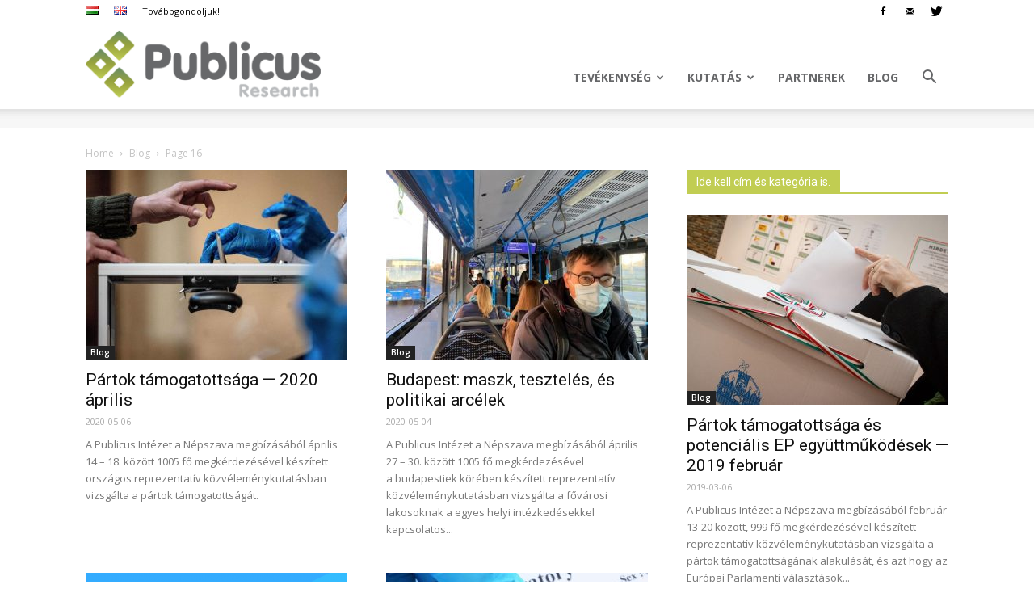

--- FILE ---
content_type: text/html; charset=UTF-8
request_url: https://publicus.hu/blog/page/16/
body_size: 20481
content:
<!doctype html >
<!--[if IE 8]>    <html class="ie8" lang="en"> <![endif]-->
<!--[if IE 9]>    <html class="ie9" lang="en"> <![endif]-->
<!--[if gt IE 8]><!--> <html lang="hu-HU"> <!--<![endif]-->
<head>
<title>Blog | Publicus | Nincs sablon, nincs kopipészt | Page 16</title>
<meta charset="UTF-8" />
<meta name="viewport" content="width=device-width, initial-scale=1.0">
<link rel="pingback" href="https://publicus.hu/xmlrpc.php" />
<meta name='robots' content='max-image-preview:large' />
<style>img:is([sizes="auto" i], [sizes^="auto," i]) { contain-intrinsic-size: 3000px 1500px }</style>
<link rel="icon" type="image/png" href="https://publicus.hu/wp-content/uploads/2018/10/publicus_icon_transparent.png"><link rel='dns-prefetch' href='//fonts.googleapis.com' />
<link rel="alternate" type="application/rss+xml" title="Publicus &raquo; hírcsatorna" href="https://publicus.hu/feed/" />
<link rel="alternate" type="application/rss+xml" title="Publicus &raquo; hozzászólás hírcsatorna" href="https://publicus.hu/comments/feed/" />
<script type="text/javascript">
/* <![CDATA[ */
window._wpemojiSettings = {"baseUrl":"https:\/\/s.w.org\/images\/core\/emoji\/16.0.1\/72x72\/","ext":".png","svgUrl":"https:\/\/s.w.org\/images\/core\/emoji\/16.0.1\/svg\/","svgExt":".svg","source":{"concatemoji":"https:\/\/publicus.hu\/wp-includes\/js\/wp-emoji-release.min.js?ver=00892f660ac82bc91153c084ef355938"}};
/*! This file is auto-generated */
!function(s,n){var o,i,e;function c(e){try{var t={supportTests:e,timestamp:(new Date).valueOf()};sessionStorage.setItem(o,JSON.stringify(t))}catch(e){}}function p(e,t,n){e.clearRect(0,0,e.canvas.width,e.canvas.height),e.fillText(t,0,0);var t=new Uint32Array(e.getImageData(0,0,e.canvas.width,e.canvas.height).data),a=(e.clearRect(0,0,e.canvas.width,e.canvas.height),e.fillText(n,0,0),new Uint32Array(e.getImageData(0,0,e.canvas.width,e.canvas.height).data));return t.every(function(e,t){return e===a[t]})}function u(e,t){e.clearRect(0,0,e.canvas.width,e.canvas.height),e.fillText(t,0,0);for(var n=e.getImageData(16,16,1,1),a=0;a<n.data.length;a++)if(0!==n.data[a])return!1;return!0}function f(e,t,n,a){switch(t){case"flag":return n(e,"\ud83c\udff3\ufe0f\u200d\u26a7\ufe0f","\ud83c\udff3\ufe0f\u200b\u26a7\ufe0f")?!1:!n(e,"\ud83c\udde8\ud83c\uddf6","\ud83c\udde8\u200b\ud83c\uddf6")&&!n(e,"\ud83c\udff4\udb40\udc67\udb40\udc62\udb40\udc65\udb40\udc6e\udb40\udc67\udb40\udc7f","\ud83c\udff4\u200b\udb40\udc67\u200b\udb40\udc62\u200b\udb40\udc65\u200b\udb40\udc6e\u200b\udb40\udc67\u200b\udb40\udc7f");case"emoji":return!a(e,"\ud83e\udedf")}return!1}function g(e,t,n,a){var r="undefined"!=typeof WorkerGlobalScope&&self instanceof WorkerGlobalScope?new OffscreenCanvas(300,150):s.createElement("canvas"),o=r.getContext("2d",{willReadFrequently:!0}),i=(o.textBaseline="top",o.font="600 32px Arial",{});return e.forEach(function(e){i[e]=t(o,e,n,a)}),i}function t(e){var t=s.createElement("script");t.src=e,t.defer=!0,s.head.appendChild(t)}"undefined"!=typeof Promise&&(o="wpEmojiSettingsSupports",i=["flag","emoji"],n.supports={everything:!0,everythingExceptFlag:!0},e=new Promise(function(e){s.addEventListener("DOMContentLoaded",e,{once:!0})}),new Promise(function(t){var n=function(){try{var e=JSON.parse(sessionStorage.getItem(o));if("object"==typeof e&&"number"==typeof e.timestamp&&(new Date).valueOf()<e.timestamp+604800&&"object"==typeof e.supportTests)return e.supportTests}catch(e){}return null}();if(!n){if("undefined"!=typeof Worker&&"undefined"!=typeof OffscreenCanvas&&"undefined"!=typeof URL&&URL.createObjectURL&&"undefined"!=typeof Blob)try{var e="postMessage("+g.toString()+"("+[JSON.stringify(i),f.toString(),p.toString(),u.toString()].join(",")+"));",a=new Blob([e],{type:"text/javascript"}),r=new Worker(URL.createObjectURL(a),{name:"wpTestEmojiSupports"});return void(r.onmessage=function(e){c(n=e.data),r.terminate(),t(n)})}catch(e){}c(n=g(i,f,p,u))}t(n)}).then(function(e){for(var t in e)n.supports[t]=e[t],n.supports.everything=n.supports.everything&&n.supports[t],"flag"!==t&&(n.supports.everythingExceptFlag=n.supports.everythingExceptFlag&&n.supports[t]);n.supports.everythingExceptFlag=n.supports.everythingExceptFlag&&!n.supports.flag,n.DOMReady=!1,n.readyCallback=function(){n.DOMReady=!0}}).then(function(){return e}).then(function(){var e;n.supports.everything||(n.readyCallback(),(e=n.source||{}).concatemoji?t(e.concatemoji):e.wpemoji&&e.twemoji&&(t(e.twemoji),t(e.wpemoji)))}))}((window,document),window._wpemojiSettings);
/* ]]> */
</script>
<style id='wp-emoji-styles-inline-css' type='text/css'>
img.wp-smiley, img.emoji {
display: inline !important;
border: none !important;
box-shadow: none !important;
height: 1em !important;
width: 1em !important;
margin: 0 0.07em !important;
vertical-align: -0.1em !important;
background: none !important;
padding: 0 !important;
}
</style>
<!-- <link rel='stylesheet' id='wp-block-library-css' href='https://publicus.hu/wp-includes/css/dist/block-library/style.min.css?ver=00892f660ac82bc91153c084ef355938' type='text/css' media='all' /> -->
<link rel="stylesheet" type="text/css" href="//publicus.hu/wp-content/cache/wpfc-minified/6ww7qp11/2adhy.css" media="all"/>
<style id='classic-theme-styles-inline-css' type='text/css'>
/*! This file is auto-generated */
.wp-block-button__link{color:#fff;background-color:#32373c;border-radius:9999px;box-shadow:none;text-decoration:none;padding:calc(.667em + 2px) calc(1.333em + 2px);font-size:1.125em}.wp-block-file__button{background:#32373c;color:#fff;text-decoration:none}
</style>
<style id='global-styles-inline-css' type='text/css'>
:root{--wp--preset--aspect-ratio--square: 1;--wp--preset--aspect-ratio--4-3: 4/3;--wp--preset--aspect-ratio--3-4: 3/4;--wp--preset--aspect-ratio--3-2: 3/2;--wp--preset--aspect-ratio--2-3: 2/3;--wp--preset--aspect-ratio--16-9: 16/9;--wp--preset--aspect-ratio--9-16: 9/16;--wp--preset--color--black: #000000;--wp--preset--color--cyan-bluish-gray: #abb8c3;--wp--preset--color--white: #ffffff;--wp--preset--color--pale-pink: #f78da7;--wp--preset--color--vivid-red: #cf2e2e;--wp--preset--color--luminous-vivid-orange: #ff6900;--wp--preset--color--luminous-vivid-amber: #fcb900;--wp--preset--color--light-green-cyan: #7bdcb5;--wp--preset--color--vivid-green-cyan: #00d084;--wp--preset--color--pale-cyan-blue: #8ed1fc;--wp--preset--color--vivid-cyan-blue: #0693e3;--wp--preset--color--vivid-purple: #9b51e0;--wp--preset--gradient--vivid-cyan-blue-to-vivid-purple: linear-gradient(135deg,rgba(6,147,227,1) 0%,rgb(155,81,224) 100%);--wp--preset--gradient--light-green-cyan-to-vivid-green-cyan: linear-gradient(135deg,rgb(122,220,180) 0%,rgb(0,208,130) 100%);--wp--preset--gradient--luminous-vivid-amber-to-luminous-vivid-orange: linear-gradient(135deg,rgba(252,185,0,1) 0%,rgba(255,105,0,1) 100%);--wp--preset--gradient--luminous-vivid-orange-to-vivid-red: linear-gradient(135deg,rgba(255,105,0,1) 0%,rgb(207,46,46) 100%);--wp--preset--gradient--very-light-gray-to-cyan-bluish-gray: linear-gradient(135deg,rgb(238,238,238) 0%,rgb(169,184,195) 100%);--wp--preset--gradient--cool-to-warm-spectrum: linear-gradient(135deg,rgb(74,234,220) 0%,rgb(151,120,209) 20%,rgb(207,42,186) 40%,rgb(238,44,130) 60%,rgb(251,105,98) 80%,rgb(254,248,76) 100%);--wp--preset--gradient--blush-light-purple: linear-gradient(135deg,rgb(255,206,236) 0%,rgb(152,150,240) 100%);--wp--preset--gradient--blush-bordeaux: linear-gradient(135deg,rgb(254,205,165) 0%,rgb(254,45,45) 50%,rgb(107,0,62) 100%);--wp--preset--gradient--luminous-dusk: linear-gradient(135deg,rgb(255,203,112) 0%,rgb(199,81,192) 50%,rgb(65,88,208) 100%);--wp--preset--gradient--pale-ocean: linear-gradient(135deg,rgb(255,245,203) 0%,rgb(182,227,212) 50%,rgb(51,167,181) 100%);--wp--preset--gradient--electric-grass: linear-gradient(135deg,rgb(202,248,128) 0%,rgb(113,206,126) 100%);--wp--preset--gradient--midnight: linear-gradient(135deg,rgb(2,3,129) 0%,rgb(40,116,252) 100%);--wp--preset--font-size--small: 13px;--wp--preset--font-size--medium: 20px;--wp--preset--font-size--large: 36px;--wp--preset--font-size--x-large: 42px;--wp--preset--spacing--20: 0.44rem;--wp--preset--spacing--30: 0.67rem;--wp--preset--spacing--40: 1rem;--wp--preset--spacing--50: 1.5rem;--wp--preset--spacing--60: 2.25rem;--wp--preset--spacing--70: 3.38rem;--wp--preset--spacing--80: 5.06rem;--wp--preset--shadow--natural: 6px 6px 9px rgba(0, 0, 0, 0.2);--wp--preset--shadow--deep: 12px 12px 50px rgba(0, 0, 0, 0.4);--wp--preset--shadow--sharp: 6px 6px 0px rgba(0, 0, 0, 0.2);--wp--preset--shadow--outlined: 6px 6px 0px -3px rgba(255, 255, 255, 1), 6px 6px rgba(0, 0, 0, 1);--wp--preset--shadow--crisp: 6px 6px 0px rgba(0, 0, 0, 1);}:where(.is-layout-flex){gap: 0.5em;}:where(.is-layout-grid){gap: 0.5em;}body .is-layout-flex{display: flex;}.is-layout-flex{flex-wrap: wrap;align-items: center;}.is-layout-flex > :is(*, div){margin: 0;}body .is-layout-grid{display: grid;}.is-layout-grid > :is(*, div){margin: 0;}:where(.wp-block-columns.is-layout-flex){gap: 2em;}:where(.wp-block-columns.is-layout-grid){gap: 2em;}:where(.wp-block-post-template.is-layout-flex){gap: 1.25em;}:where(.wp-block-post-template.is-layout-grid){gap: 1.25em;}.has-black-color{color: var(--wp--preset--color--black) !important;}.has-cyan-bluish-gray-color{color: var(--wp--preset--color--cyan-bluish-gray) !important;}.has-white-color{color: var(--wp--preset--color--white) !important;}.has-pale-pink-color{color: var(--wp--preset--color--pale-pink) !important;}.has-vivid-red-color{color: var(--wp--preset--color--vivid-red) !important;}.has-luminous-vivid-orange-color{color: var(--wp--preset--color--luminous-vivid-orange) !important;}.has-luminous-vivid-amber-color{color: var(--wp--preset--color--luminous-vivid-amber) !important;}.has-light-green-cyan-color{color: var(--wp--preset--color--light-green-cyan) !important;}.has-vivid-green-cyan-color{color: var(--wp--preset--color--vivid-green-cyan) !important;}.has-pale-cyan-blue-color{color: var(--wp--preset--color--pale-cyan-blue) !important;}.has-vivid-cyan-blue-color{color: var(--wp--preset--color--vivid-cyan-blue) !important;}.has-vivid-purple-color{color: var(--wp--preset--color--vivid-purple) !important;}.has-black-background-color{background-color: var(--wp--preset--color--black) !important;}.has-cyan-bluish-gray-background-color{background-color: var(--wp--preset--color--cyan-bluish-gray) !important;}.has-white-background-color{background-color: var(--wp--preset--color--white) !important;}.has-pale-pink-background-color{background-color: var(--wp--preset--color--pale-pink) !important;}.has-vivid-red-background-color{background-color: var(--wp--preset--color--vivid-red) !important;}.has-luminous-vivid-orange-background-color{background-color: var(--wp--preset--color--luminous-vivid-orange) !important;}.has-luminous-vivid-amber-background-color{background-color: var(--wp--preset--color--luminous-vivid-amber) !important;}.has-light-green-cyan-background-color{background-color: var(--wp--preset--color--light-green-cyan) !important;}.has-vivid-green-cyan-background-color{background-color: var(--wp--preset--color--vivid-green-cyan) !important;}.has-pale-cyan-blue-background-color{background-color: var(--wp--preset--color--pale-cyan-blue) !important;}.has-vivid-cyan-blue-background-color{background-color: var(--wp--preset--color--vivid-cyan-blue) !important;}.has-vivid-purple-background-color{background-color: var(--wp--preset--color--vivid-purple) !important;}.has-black-border-color{border-color: var(--wp--preset--color--black) !important;}.has-cyan-bluish-gray-border-color{border-color: var(--wp--preset--color--cyan-bluish-gray) !important;}.has-white-border-color{border-color: var(--wp--preset--color--white) !important;}.has-pale-pink-border-color{border-color: var(--wp--preset--color--pale-pink) !important;}.has-vivid-red-border-color{border-color: var(--wp--preset--color--vivid-red) !important;}.has-luminous-vivid-orange-border-color{border-color: var(--wp--preset--color--luminous-vivid-orange) !important;}.has-luminous-vivid-amber-border-color{border-color: var(--wp--preset--color--luminous-vivid-amber) !important;}.has-light-green-cyan-border-color{border-color: var(--wp--preset--color--light-green-cyan) !important;}.has-vivid-green-cyan-border-color{border-color: var(--wp--preset--color--vivid-green-cyan) !important;}.has-pale-cyan-blue-border-color{border-color: var(--wp--preset--color--pale-cyan-blue) !important;}.has-vivid-cyan-blue-border-color{border-color: var(--wp--preset--color--vivid-cyan-blue) !important;}.has-vivid-purple-border-color{border-color: var(--wp--preset--color--vivid-purple) !important;}.has-vivid-cyan-blue-to-vivid-purple-gradient-background{background: var(--wp--preset--gradient--vivid-cyan-blue-to-vivid-purple) !important;}.has-light-green-cyan-to-vivid-green-cyan-gradient-background{background: var(--wp--preset--gradient--light-green-cyan-to-vivid-green-cyan) !important;}.has-luminous-vivid-amber-to-luminous-vivid-orange-gradient-background{background: var(--wp--preset--gradient--luminous-vivid-amber-to-luminous-vivid-orange) !important;}.has-luminous-vivid-orange-to-vivid-red-gradient-background{background: var(--wp--preset--gradient--luminous-vivid-orange-to-vivid-red) !important;}.has-very-light-gray-to-cyan-bluish-gray-gradient-background{background: var(--wp--preset--gradient--very-light-gray-to-cyan-bluish-gray) !important;}.has-cool-to-warm-spectrum-gradient-background{background: var(--wp--preset--gradient--cool-to-warm-spectrum) !important;}.has-blush-light-purple-gradient-background{background: var(--wp--preset--gradient--blush-light-purple) !important;}.has-blush-bordeaux-gradient-background{background: var(--wp--preset--gradient--blush-bordeaux) !important;}.has-luminous-dusk-gradient-background{background: var(--wp--preset--gradient--luminous-dusk) !important;}.has-pale-ocean-gradient-background{background: var(--wp--preset--gradient--pale-ocean) !important;}.has-electric-grass-gradient-background{background: var(--wp--preset--gradient--electric-grass) !important;}.has-midnight-gradient-background{background: var(--wp--preset--gradient--midnight) !important;}.has-small-font-size{font-size: var(--wp--preset--font-size--small) !important;}.has-medium-font-size{font-size: var(--wp--preset--font-size--medium) !important;}.has-large-font-size{font-size: var(--wp--preset--font-size--large) !important;}.has-x-large-font-size{font-size: var(--wp--preset--font-size--x-large) !important;}
:where(.wp-block-post-template.is-layout-flex){gap: 1.25em;}:where(.wp-block-post-template.is-layout-grid){gap: 1.25em;}
:where(.wp-block-columns.is-layout-flex){gap: 2em;}:where(.wp-block-columns.is-layout-grid){gap: 2em;}
:root :where(.wp-block-pullquote){font-size: 1.5em;line-height: 1.6;}
</style>
<link rel='stylesheet' id='google-fonts-style-css' href='https://fonts.googleapis.com/css?family=Open+Sans%3A300italic%2C400%2C400italic%2C600%2C600italic%2C700%7CRoboto%3A300%2C400%2C400italic%2C500%2C500italic%2C700%2C900&#038;ver=8.7.5' type='text/css' media='all' />
<!-- <link rel='stylesheet' id='td-theme-css' href='https://publicus.hu/wp-content/themes/Newspaper/style.css?ver=8.7.5' type='text/css' media='all' /> -->
<!-- <link rel='stylesheet' id='td-theme-demo-style-css' href='https://publicus.hu/wp-content/themes/Newspaper/includes/demos/tech/demo_style.css?ver=8.7.5' type='text/css' media='all' /> -->
<link rel="stylesheet" type="text/css" href="//publicus.hu/wp-content/cache/wpfc-minified/e48dfnov/2adhy.css" media="all"/>
<script src='//publicus.hu/wp-content/cache/wpfc-minified/4czbs2h/2adhy.js' type="text/javascript"></script>
<!-- <script type="text/javascript" src="https://publicus.hu/wp-includes/js/jquery/jquery.min.js?ver=3.7.1" id="jquery-core-js"></script> -->
<!-- <script type="text/javascript" src="https://publicus.hu/wp-includes/js/jquery/jquery-migrate.min.js?ver=3.4.1" id="jquery-migrate-js"></script> -->
<link rel="EditURI" type="application/rsd+xml" title="RSD" href="https://publicus.hu/xmlrpc.php?rsd" />
<!-- GA Google Analytics @ https://m0n.co/ga -->
<script async src="https://www.googletagmanager.com/gtag/js?id=UA-1032448-1"></script>
<script>
window.dataLayer = window.dataLayer || [];
function gtag(){dataLayer.push(arguments);}
gtag('js', new Date());
gtag('config', 'UA-1032448-1');
</script>
<!--[if lt IE 9]><script src="https://cdnjs.cloudflare.com/ajax/libs/html5shiv/3.7.3/html5shiv.js"></script><![endif]-->
<!-- JS generated by theme -->
<script>
var tdBlocksArray = []; //here we store all the items for the current page
//td_block class - each ajax block uses a object of this class for requests
function tdBlock() {
this.id = '';
this.block_type = 1; //block type id (1-234 etc)
this.atts = '';
this.td_column_number = '';
this.td_current_page = 1; //
this.post_count = 0; //from wp
this.found_posts = 0; //from wp
this.max_num_pages = 0; //from wp
this.td_filter_value = ''; //current live filter value
this.is_ajax_running = false;
this.td_user_action = ''; // load more or infinite loader (used by the animation)
this.header_color = '';
this.ajax_pagination_infinite_stop = ''; //show load more at page x
}
// td_js_generator - mini detector
(function(){
var htmlTag = document.getElementsByTagName("html")[0];
if ( navigator.userAgent.indexOf("MSIE 10.0") > -1 ) {
htmlTag.className += ' ie10';
}
if ( !!navigator.userAgent.match(/Trident.*rv\:11\./) ) {
htmlTag.className += ' ie11';
}
if ( navigator.userAgent.indexOf("Edge") > -1 ) {
htmlTag.className += ' ieEdge';
}
if ( /(iPad|iPhone|iPod)/g.test(navigator.userAgent) ) {
htmlTag.className += ' td-md-is-ios';
}
var user_agent = navigator.userAgent.toLowerCase();
if ( user_agent.indexOf("android") > -1 ) {
htmlTag.className += ' td-md-is-android';
}
if ( -1 !== navigator.userAgent.indexOf('Mac OS X')  ) {
htmlTag.className += ' td-md-is-os-x';
}
if ( /chrom(e|ium)/.test(navigator.userAgent.toLowerCase()) ) {
htmlTag.className += ' td-md-is-chrome';
}
if ( -1 !== navigator.userAgent.indexOf('Firefox') ) {
htmlTag.className += ' td-md-is-firefox';
}
if ( -1 !== navigator.userAgent.indexOf('Safari') && -1 === navigator.userAgent.indexOf('Chrome') ) {
htmlTag.className += ' td-md-is-safari';
}
if( -1 !== navigator.userAgent.indexOf('IEMobile') ){
htmlTag.className += ' td-md-is-iemobile';
}
})();
var tdLocalCache = {};
( function () {
"use strict";
tdLocalCache = {
data: {},
remove: function (resource_id) {
delete tdLocalCache.data[resource_id];
},
exist: function (resource_id) {
return tdLocalCache.data.hasOwnProperty(resource_id) && tdLocalCache.data[resource_id] !== null;
},
get: function (resource_id) {
return tdLocalCache.data[resource_id];
},
set: function (resource_id, cachedData) {
tdLocalCache.remove(resource_id);
tdLocalCache.data[resource_id] = cachedData;
}
};
})();
var td_viewport_interval_list=[{"limitBottom":767,"sidebarWidth":228},{"limitBottom":1018,"sidebarWidth":300},{"limitBottom":1140,"sidebarWidth":324}];
var td_animation_stack_effect="type0";
var tds_animation_stack=true;
var td_animation_stack_specific_selectors=".entry-thumb, img";
var td_animation_stack_general_selectors=".td-animation-stack img, .td-animation-stack .entry-thumb, .post img";
var td_ajax_url="https:\/\/publicus.hu\/wp-admin\/admin-ajax.php?td_theme_name=Newspaper&v=8.7.5";
var td_get_template_directory_uri="https:\/\/publicus.hu\/wp-content\/themes\/Newspaper";
var tds_snap_menu="smart_snap_always";
var tds_logo_on_sticky="show_header_logo";
var tds_header_style="7";
var td_please_wait="Please wait...";
var td_email_user_pass_incorrect="User or password incorrect!";
var td_email_user_incorrect="Email or username incorrect!";
var td_email_incorrect="Email incorrect!";
var tds_more_articles_on_post_enable="show";
var tds_more_articles_on_post_time_to_wait="";
var tds_more_articles_on_post_pages_distance_from_top=0;
var tds_theme_color_site_wide="#c1cd52";
var tds_smart_sidebar="enabled";
var tdThemeName="Newspaper";
var td_magnific_popup_translation_tPrev="Previous (Left arrow key)";
var td_magnific_popup_translation_tNext="Next (Right arrow key)";
var td_magnific_popup_translation_tCounter="%curr% of %total%";
var td_magnific_popup_translation_ajax_tError="The content from %url% could not be loaded.";
var td_magnific_popup_translation_image_tError="The image #%curr% could not be loaded.";
var tdDateNamesI18n={"month_names":["janu\u00e1r","febru\u00e1r","m\u00e1rcius","\u00e1prilis","m\u00e1jus","j\u00fanius","j\u00falius","augusztus","szeptember","okt\u00f3ber","november","december"],"month_names_short":["jan","febr","m\u00e1rc","\u00e1pr","m\u00e1j","j\u00fan","j\u00fal","aug","szept","okt","nov","dec"],"day_names":["vas\u00e1rnap","h\u00e9tf\u0151","kedd","szerda","cs\u00fct\u00f6rt\u00f6k","p\u00e9ntek","szombat"],"day_names_short":["vas","h\u00e9t","ked","sze","cs\u00fc","p\u00e9n","szo"]};
var td_ad_background_click_link="";
var td_ad_background_click_target="";
</script>
<!-- Header style compiled by theme -->
<style>
.td-header-wrap .black-menu .sf-menu > .current-menu-item > a,
.td-header-wrap .black-menu .sf-menu > .current-menu-ancestor > a,
.td-header-wrap .black-menu .sf-menu > .current-category-ancestor > a,
.td-header-wrap .black-menu .sf-menu > li > a:hover,
.td-header-wrap .black-menu .sf-menu > .sfHover > a,
.td-header-style-12 .td-header-menu-wrap-full,
.sf-menu > .current-menu-item > a:after,
.sf-menu > .current-menu-ancestor > a:after,
.sf-menu > .current-category-ancestor > a:after,
.sf-menu > li:hover > a:after,
.sf-menu > .sfHover > a:after,
.td-header-style-12 .td-affix,
.header-search-wrap .td-drop-down-search:after,
.header-search-wrap .td-drop-down-search .btn:hover,
input[type=submit]:hover,
.td-read-more a,
.td-post-category:hover,
.td-grid-style-1.td-hover-1 .td-big-grid-post:hover .td-post-category,
.td-grid-style-5.td-hover-1 .td-big-grid-post:hover .td-post-category,
.td_top_authors .td-active .td-author-post-count,
.td_top_authors .td-active .td-author-comments-count,
.td_top_authors .td_mod_wrap:hover .td-author-post-count,
.td_top_authors .td_mod_wrap:hover .td-author-comments-count,
.td-404-sub-sub-title a:hover,
.td-search-form-widget .wpb_button:hover,
.td-rating-bar-wrap div,
.td_category_template_3 .td-current-sub-category,
.dropcap,
.td_wrapper_video_playlist .td_video_controls_playlist_wrapper,
.wpb_default,
.wpb_default:hover,
.td-left-smart-list:hover,
.td-right-smart-list:hover,
.woocommerce-checkout .woocommerce input.button:hover,
.woocommerce-page .woocommerce a.button:hover,
.woocommerce-account div.woocommerce .button:hover,
#bbpress-forums button:hover,
.bbp_widget_login .button:hover,
.td-footer-wrapper .td-post-category,
.td-footer-wrapper .widget_product_search input[type="submit"]:hover,
.woocommerce .product a.button:hover,
.woocommerce .product #respond input#submit:hover,
.woocommerce .checkout input#place_order:hover,
.woocommerce .woocommerce.widget .button:hover,
.single-product .product .summary .cart .button:hover,
.woocommerce-cart .woocommerce table.cart .button:hover,
.woocommerce-cart .woocommerce .shipping-calculator-form .button:hover,
.td-next-prev-wrap a:hover,
.td-load-more-wrap a:hover,
.td-post-small-box a:hover,
.page-nav .current,
.page-nav:first-child > div,
.td_category_template_8 .td-category-header .td-category a.td-current-sub-category,
.td_category_template_4 .td-category-siblings .td-category a:hover,
#bbpress-forums .bbp-pagination .current,
#bbpress-forums #bbp-single-user-details #bbp-user-navigation li.current a,
.td-theme-slider:hover .slide-meta-cat a,
a.vc_btn-black:hover,
.td-trending-now-wrapper:hover .td-trending-now-title,
.td-scroll-up,
.td-smart-list-button:hover,
.td-weather-information:before,
.td-weather-week:before,
.td_block_exchange .td-exchange-header:before,
.td_block_big_grid_9.td-grid-style-1 .td-post-category,
.td_block_big_grid_9.td-grid-style-5 .td-post-category,
.td-grid-style-6.td-hover-1 .td-module-thumb:after,
.td-pulldown-syle-2 .td-subcat-dropdown ul:after,
.td_block_template_9 .td-block-title:after,
.td_block_template_15 .td-block-title:before,
div.wpforms-container .wpforms-form div.wpforms-submit-container button[type=submit] {
background-color: #c1cd52;
}
.td_block_template_4 .td-related-title .td-cur-simple-item:before {
border-color: #c1cd52 transparent transparent transparent !important;
}
.woocommerce .woocommerce-message .button:hover,
.woocommerce .woocommerce-error .button:hover,
.woocommerce .woocommerce-info .button:hover {
background-color: #c1cd52 !important;
}
.td_block_template_4 .td-related-title .td-cur-simple-item,
.td_block_template_3 .td-related-title .td-cur-simple-item,
.td_block_template_9 .td-related-title:after {
background-color: #c1cd52;
}
.woocommerce .product .onsale,
.woocommerce.widget .ui-slider .ui-slider-handle {
background: none #c1cd52;
}
.woocommerce.widget.widget_layered_nav_filters ul li a {
background: none repeat scroll 0 0 #c1cd52 !important;
}
a,
cite a:hover,
.td_mega_menu_sub_cats .cur-sub-cat,
.td-mega-span h3 a:hover,
.td_mod_mega_menu:hover .entry-title a,
.header-search-wrap .result-msg a:hover,
.td-header-top-menu .td-drop-down-search .td_module_wrap:hover .entry-title a,
.td-header-top-menu .td-icon-search:hover,
.td-header-wrap .result-msg a:hover,
.top-header-menu li a:hover,
.top-header-menu .current-menu-item > a,
.top-header-menu .current-menu-ancestor > a,
.top-header-menu .current-category-ancestor > a,
.td-social-icon-wrap > a:hover,
.td-header-sp-top-widget .td-social-icon-wrap a:hover,
.td-page-content blockquote p,
.td-post-content blockquote p,
.mce-content-body blockquote p,
.comment-content blockquote p,
.wpb_text_column blockquote p,
.td_block_text_with_title blockquote p,
.td_module_wrap:hover .entry-title a,
.td-subcat-filter .td-subcat-list a:hover,
.td-subcat-filter .td-subcat-dropdown a:hover,
.td_quote_on_blocks,
.dropcap2,
.dropcap3,
.td_top_authors .td-active .td-authors-name a,
.td_top_authors .td_mod_wrap:hover .td-authors-name a,
.td-post-next-prev-content a:hover,
.author-box-wrap .td-author-social a:hover,
.td-author-name a:hover,
.td-author-url a:hover,
.td_mod_related_posts:hover h3 > a,
.td-post-template-11 .td-related-title .td-related-left:hover,
.td-post-template-11 .td-related-title .td-related-right:hover,
.td-post-template-11 .td-related-title .td-cur-simple-item,
.td-post-template-11 .td_block_related_posts .td-next-prev-wrap a:hover,
.comment-reply-link:hover,
.logged-in-as a:hover,
#cancel-comment-reply-link:hover,
.td-search-query,
.td-category-header .td-pulldown-category-filter-link:hover,
.td-category-siblings .td-subcat-dropdown a:hover,
.td-category-siblings .td-subcat-dropdown a.td-current-sub-category,
.widget a:hover,
.td_wp_recentcomments a:hover,
.archive .widget_archive .current,
.archive .widget_archive .current a,
.widget_calendar tfoot a:hover,
.woocommerce a.added_to_cart:hover,
.woocommerce-account .woocommerce-MyAccount-navigation a:hover,
#bbpress-forums li.bbp-header .bbp-reply-content span a:hover,
#bbpress-forums .bbp-forum-freshness a:hover,
#bbpress-forums .bbp-topic-freshness a:hover,
#bbpress-forums .bbp-forums-list li a:hover,
#bbpress-forums .bbp-forum-title:hover,
#bbpress-forums .bbp-topic-permalink:hover,
#bbpress-forums .bbp-topic-started-by a:hover,
#bbpress-forums .bbp-topic-started-in a:hover,
#bbpress-forums .bbp-body .super-sticky li.bbp-topic-title .bbp-topic-permalink,
#bbpress-forums .bbp-body .sticky li.bbp-topic-title .bbp-topic-permalink,
.widget_display_replies .bbp-author-name,
.widget_display_topics .bbp-author-name,
.footer-text-wrap .footer-email-wrap a,
.td-subfooter-menu li a:hover,
.footer-social-wrap a:hover,
a.vc_btn-black:hover,
.td-smart-list-dropdown-wrap .td-smart-list-button:hover,
.td_module_17 .td-read-more a:hover,
.td_module_18 .td-read-more a:hover,
.td_module_19 .td-post-author-name a:hover,
.td-instagram-user a,
.td-pulldown-syle-2 .td-subcat-dropdown:hover .td-subcat-more span,
.td-pulldown-syle-2 .td-subcat-dropdown:hover .td-subcat-more i,
.td-pulldown-syle-3 .td-subcat-dropdown:hover .td-subcat-more span,
.td-pulldown-syle-3 .td-subcat-dropdown:hover .td-subcat-more i,
.td-block-title-wrap .td-wrapper-pulldown-filter .td-pulldown-filter-display-option:hover,
.td-block-title-wrap .td-wrapper-pulldown-filter .td-pulldown-filter-display-option:hover i,
.td-block-title-wrap .td-wrapper-pulldown-filter .td-pulldown-filter-link:hover,
.td-block-title-wrap .td-wrapper-pulldown-filter .td-pulldown-filter-item .td-cur-simple-item,
.td_block_template_2 .td-related-title .td-cur-simple-item,
.td_block_template_5 .td-related-title .td-cur-simple-item,
.td_block_template_6 .td-related-title .td-cur-simple-item,
.td_block_template_7 .td-related-title .td-cur-simple-item,
.td_block_template_8 .td-related-title .td-cur-simple-item,
.td_block_template_9 .td-related-title .td-cur-simple-item,
.td_block_template_10 .td-related-title .td-cur-simple-item,
.td_block_template_11 .td-related-title .td-cur-simple-item,
.td_block_template_12 .td-related-title .td-cur-simple-item,
.td_block_template_13 .td-related-title .td-cur-simple-item,
.td_block_template_14 .td-related-title .td-cur-simple-item,
.td_block_template_15 .td-related-title .td-cur-simple-item,
.td_block_template_16 .td-related-title .td-cur-simple-item,
.td_block_template_17 .td-related-title .td-cur-simple-item,
.td-theme-wrap .sf-menu ul .td-menu-item > a:hover,
.td-theme-wrap .sf-menu ul .sfHover > a,
.td-theme-wrap .sf-menu ul .current-menu-ancestor > a,
.td-theme-wrap .sf-menu ul .current-category-ancestor > a,
.td-theme-wrap .sf-menu ul .current-menu-item > a,
.td_outlined_btn {
color: #c1cd52;
}
a.vc_btn-black.vc_btn_square_outlined:hover,
a.vc_btn-black.vc_btn_outlined:hover,
.td-mega-menu-page .wpb_content_element ul li a:hover,
.td-theme-wrap .td-aj-search-results .td_module_wrap:hover .entry-title a,
.td-theme-wrap .header-search-wrap .result-msg a:hover {
color: #c1cd52 !important;
}
.td-next-prev-wrap a:hover,
.td-load-more-wrap a:hover,
.td-post-small-box a:hover,
.page-nav .current,
.page-nav:first-child > div,
.td_category_template_8 .td-category-header .td-category a.td-current-sub-category,
.td_category_template_4 .td-category-siblings .td-category a:hover,
#bbpress-forums .bbp-pagination .current,
.post .td_quote_box,
.page .td_quote_box,
a.vc_btn-black:hover,
.td_block_template_5 .td-block-title > *,
.td_outlined_btn {
border-color: #c1cd52;
}
.td_wrapper_video_playlist .td_video_currently_playing:after {
border-color: #c1cd52 !important;
}
.header-search-wrap .td-drop-down-search:before {
border-color: transparent transparent #c1cd52 transparent;
}
.block-title > span,
.block-title > a,
.block-title > label,
.widgettitle,
.widgettitle:after,
.td-trending-now-title,
.td-trending-now-wrapper:hover .td-trending-now-title,
.wpb_tabs li.ui-tabs-active a,
.wpb_tabs li:hover a,
.vc_tta-container .vc_tta-color-grey.vc_tta-tabs-position-top.vc_tta-style-classic .vc_tta-tabs-container .vc_tta-tab.vc_active > a,
.vc_tta-container .vc_tta-color-grey.vc_tta-tabs-position-top.vc_tta-style-classic .vc_tta-tabs-container .vc_tta-tab:hover > a,
.td_block_template_1 .td-related-title .td-cur-simple-item,
.woocommerce .product .products h2:not(.woocommerce-loop-product__title),
.td-subcat-filter .td-subcat-dropdown:hover .td-subcat-more, 
.td_3D_btn,
.td_shadow_btn,
.td_default_btn,
.td_round_btn, 
.td_outlined_btn:hover {
background-color: #c1cd52;
}
.woocommerce div.product .woocommerce-tabs ul.tabs li.active {
background-color: #c1cd52 !important;
}
.block-title,
.td_block_template_1 .td-related-title,
.wpb_tabs .wpb_tabs_nav,
.vc_tta-container .vc_tta-color-grey.vc_tta-tabs-position-top.vc_tta-style-classic .vc_tta-tabs-container,
.woocommerce div.product .woocommerce-tabs ul.tabs:before {
border-color: #c1cd52;
}
.td_block_wrap .td-subcat-item a.td-cur-simple-item {
color: #c1cd52;
}
.td-grid-style-4 .entry-title
{
background-color: rgba(193, 205, 82, 0.7);
}
.block-title > span,
.block-title > span > a,
.block-title > a,
.block-title > label,
.widgettitle,
.widgettitle:after,
.td-trending-now-title,
.td-trending-now-wrapper:hover .td-trending-now-title,
.wpb_tabs li.ui-tabs-active a,
.wpb_tabs li:hover a,
.vc_tta-container .vc_tta-color-grey.vc_tta-tabs-position-top.vc_tta-style-classic .vc_tta-tabs-container .vc_tta-tab.vc_active > a,
.vc_tta-container .vc_tta-color-grey.vc_tta-tabs-position-top.vc_tta-style-classic .vc_tta-tabs-container .vc_tta-tab:hover > a,
.td_block_template_1 .td-related-title .td-cur-simple-item,
.woocommerce .product .products h2:not(.woocommerce-loop-product__title),
.td-subcat-filter .td-subcat-dropdown:hover .td-subcat-more,
.td-weather-information:before,
.td-weather-week:before,
.td_block_exchange .td-exchange-header:before,
.td-theme-wrap .td_block_template_3 .td-block-title > *,
.td-theme-wrap .td_block_template_4 .td-block-title > *,
.td-theme-wrap .td_block_template_7 .td-block-title > *,
.td-theme-wrap .td_block_template_9 .td-block-title:after,
.td-theme-wrap .td_block_template_10 .td-block-title::before,
.td-theme-wrap .td_block_template_11 .td-block-title::before,
.td-theme-wrap .td_block_template_11 .td-block-title::after,
.td-theme-wrap .td_block_template_14 .td-block-title,
.td-theme-wrap .td_block_template_15 .td-block-title:before,
.td-theme-wrap .td_block_template_17 .td-block-title:before {
background-color: #c1cd52;
}
.woocommerce div.product .woocommerce-tabs ul.tabs li.active {
background-color: #c1cd52 !important;
}
.block-title,
.td_block_template_1 .td-related-title,
.wpb_tabs .wpb_tabs_nav,
.vc_tta-container .vc_tta-color-grey.vc_tta-tabs-position-top.vc_tta-style-classic .vc_tta-tabs-container,
.woocommerce div.product .woocommerce-tabs ul.tabs:before,
.td-theme-wrap .td_block_template_5 .td-block-title > *,
.td-theme-wrap .td_block_template_17 .td-block-title,
.td-theme-wrap .td_block_template_17 .td-block-title::before {
border-color: #c1cd52;
}
.td-theme-wrap .td_block_template_4 .td-block-title > *:before,
.td-theme-wrap .td_block_template_17 .td-block-title::after {
border-color: #c1cd52 transparent transparent transparent;
}
.td-theme-wrap .td_block_template_4 .td-related-title .td-cur-simple-item:before {
border-color: #c1cd52 transparent transparent transparent !important;
}
.td-header-wrap .td-header-menu-wrap .sf-menu > li > a,
.td-header-wrap .td-header-menu-social .td-social-icon-wrap a,
.td-header-style-4 .td-header-menu-social .td-social-icon-wrap i,
.td-header-style-5 .td-header-menu-social .td-social-icon-wrap i,
.td-header-style-6 .td-header-menu-social .td-social-icon-wrap i,
.td-header-style-12 .td-header-menu-social .td-social-icon-wrap i,
.td-header-wrap .header-search-wrap #td-header-search-button .td-icon-search {
color: #666769;
}
.td-header-wrap .td-header-menu-social + .td-search-wrapper #td-header-search-button:before {
background-color: #666769;
}
.td-menu-background:before,
.td-search-background:before {
background: rgba(0,0,0,0.8);
background: -moz-linear-gradient(top, rgba(0,0,0,0.8) 0%, rgba(74,197,219,0.8) 100%);
background: -webkit-gradient(left top, left bottom, color-stop(0%, rgba(0,0,0,0.8)), color-stop(100%, rgba(74,197,219,0.8)));
background: -webkit-linear-gradient(top, rgba(0,0,0,0.8) 0%, rgba(74,197,219,0.8) 100%);
background: -o-linear-gradient(top, rgba(0,0,0,0.8) 0%, @mobileu_gradient_two_mob 100%);
background: -ms-linear-gradient(top, rgba(0,0,0,0.8) 0%, rgba(74,197,219,0.8) 100%);
background: linear-gradient(to bottom, rgba(0,0,0,0.8) 0%, rgba(74,197,219,0.8) 100%);
filter: progid:DXImageTransform.Microsoft.gradient( startColorstr='rgba(0,0,0,0.8)', endColorstr='rgba(74,197,219,0.8)', GradientType=0 );
}
.td-mobile-content .current-menu-item > a,
.td-mobile-content .current-menu-ancestor > a,
.td-mobile-content .current-category-ancestor > a,
#td-mobile-nav .td-menu-login-section a:hover,
#td-mobile-nav .td-register-section a:hover,
#td-mobile-nav .td-menu-socials-wrap a:hover i,
.td-search-close a:hover i {
color: #4ac5db;
}
.white-popup-block:after {
background: rgba(0,0,0,0.8);
background: -moz-linear-gradient(45deg, rgba(0,0,0,0.8) 0%, rgba(74,197,219,0.8) 100%);
background: -webkit-gradient(left bottom, right top, color-stop(0%, rgba(0,0,0,0.8)), color-stop(100%, rgba(74,197,219,0.8)));
background: -webkit-linear-gradient(45deg, rgba(0,0,0,0.8) 0%, rgba(74,197,219,0.8) 100%);
background: -o-linear-gradient(45deg, rgba(0,0,0,0.8) 0%, rgba(74,197,219,0.8) 100%);
background: -ms-linear-gradient(45deg, rgba(0,0,0,0.8) 0%, rgba(74,197,219,0.8) 100%);
background: linear-gradient(45deg, rgba(0,0,0,0.8) 0%, rgba(74,197,219,0.8) 100%);
filter: progid:DXImageTransform.Microsoft.gradient( startColorstr='rgba(0,0,0,0.8)', endColorstr='rgba(74,197,219,0.8)', GradientType=0 );
}
.td-banner-wrap-full,
.td-header-style-11 .td-logo-wrap-full {
background-color: #f7f7f7;
}
.td-header-style-11 .td-logo-wrap-full {
border-bottom: 0;
}
@media (min-width: 1019px) {
.td-header-style-2 .td-header-sp-recs,
.td-header-style-5 .td-a-rec-id-header > div,
.td-header-style-5 .td-g-rec-id-header > .adsbygoogle,
.td-header-style-6 .td-a-rec-id-header > div,
.td-header-style-6 .td-g-rec-id-header > .adsbygoogle,
.td-header-style-7 .td-a-rec-id-header > div,
.td-header-style-7 .td-g-rec-id-header > .adsbygoogle,
.td-header-style-8 .td-a-rec-id-header > div,
.td-header-style-8 .td-g-rec-id-header > .adsbygoogle,
.td-header-style-12 .td-a-rec-id-header > div,
.td-header-style-12 .td-g-rec-id-header > .adsbygoogle {
margin-bottom: 24px !important;
}
}
@media (min-width: 768px) and (max-width: 1018px) {
.td-header-style-2 .td-header-sp-recs,
.td-header-style-5 .td-a-rec-id-header > div,
.td-header-style-5 .td-g-rec-id-header > .adsbygoogle,
.td-header-style-6 .td-a-rec-id-header > div,
.td-header-style-6 .td-g-rec-id-header > .adsbygoogle,
.td-header-style-7 .td-a-rec-id-header > div,
.td-header-style-7 .td-g-rec-id-header > .adsbygoogle,
.td-header-style-8 .td-a-rec-id-header > div,
.td-header-style-8 .td-g-rec-id-header > .adsbygoogle,
.td-header-style-12 .td-a-rec-id-header > div,
.td-header-style-12 .td-g-rec-id-header > .adsbygoogle {
margin-bottom: 14px !important;
}
}
.td-menu-background,
.td-search-background {
background-image: url('https://polgarpuki.hu/wp-content/uploads/2018/06/14.jpg');
}
.white-popup-block:before {
background-image: url('https://polgarpuki.hu/wp-content/uploads/2018/06/14.jpg');
}
.td-excerpt,
.td_module_14 .td-excerpt {
font-family:"Open Sans";
font-size:13px;
line-height:21px;
}
.td-post-content p,
.td-post-content {
font-family:"Open Sans";
font-size:17px;
line-height:31px;
}
</style>
<script type="application/ld+json">
{
"@context": "http://schema.org",
"@type": "BreadcrumbList",
"itemListElement": [{
"@type": "ListItem",
"position": 1,
"item": {
"@type": "WebSite",
"@id": "https://publicus.hu/",
"name": "Home"                                               
}
},{
"@type": "ListItem",
"position": 2,
"item": {
"@type": "WebPage",
"@id": "https://publicus.hu/blog/page/16",
"name": "Page 16"
}
}    ]
}
</script></head>
<body class="paged paged-16 wp-theme-Newspaper global-block-template-1 td-tech td-animation-stack-type0 td-full-layout" itemscope="itemscope" itemtype="https://schema.org/WebPage">
<div class="td-scroll-up"><i class="td-icon-menu-up"></i></div>
<div class="td-menu-background"></div>
<div id="td-mobile-nav">
<div class="td-mobile-container">
<!-- mobile menu top section -->
<div class="td-menu-socials-wrap">
<!-- socials -->
<div class="td-menu-socials">
<span class="td-social-icon-wrap">
<a target="_blank" href="https://www.facebook.com/pages/category/Company/Publicus-Int%C3%A9zet-53447723449/" title="Facebook">
<i class="td-icon-font td-icon-facebook"></i>
</a>
</span>
<span class="td-social-icon-wrap">
<a target="_blank" href="https://publicus.hu/kapcsolat/" title="Mail">
<i class="td-icon-font td-icon-mail-1"></i>
</a>
</span>
<span class="td-social-icon-wrap">
<a target="_blank" href="https://twitter.com/publicusintezet" title="Twitter">
<i class="td-icon-font td-icon-twitter"></i>
</a>
</span>            </div>
<!-- close button -->
<div class="td-mobile-close">
<a href="#"><i class="td-icon-close-mobile"></i></a>
</div>
</div>
<!-- login section -->
<!-- menu section -->
<div class="td-mobile-content">
<div class="menu-fomenu-container"><ul id="menu-fomenu" class="td-mobile-main-menu"><li id="menu-item-380" class="menu-item menu-item-type-custom menu-item-object-custom menu-item-has-children menu-item-first menu-item-380"><a href="#">Tevékenység<i class="td-icon-menu-right td-element-after"></i></a>
<ul class="sub-menu">
<li id="menu-item-2171" class="menu-item menu-item-type-post_type menu-item-object-page menu-item-2171"><a href="https://publicus.hu/eredmenyeink/">Eredményeink</a></li>
<li id="menu-item-381" class="menu-item menu-item-type-custom menu-item-object-custom menu-item-381"><a href="/tevekenyseg/kuldetes">Küldetés</a></li>
<li id="menu-item-382" class="menu-item menu-item-type-custom menu-item-object-custom menu-item-382"><a href="/tevekenyseg/piackutatas">Piackutatás</a></li>
<li id="menu-item-383" class="menu-item menu-item-type-custom menu-item-object-custom menu-item-383"><a href="/tevekenyseg/onkormanyzatok">Önkormányzatok</a></li>
<li id="menu-item-384" class="menu-item menu-item-type-custom menu-item-object-custom menu-item-384"><a href="/tevekenyseg/kozszolgaltatok">Közszolgáltatók</a></li>
<li id="menu-item-385" class="menu-item menu-item-type-custom menu-item-object-custom menu-item-385"><a href="/tevekenyseg/publicus-call-center/">Publicus Call Center</a></li>
<li id="menu-item-1831" class="menu-item menu-item-type-post_type menu-item-object-page menu-item-1831"><a href="https://publicus.hu/omnibusz/">Omnibusz</a></li>
<li id="menu-item-1832" class="menu-item menu-item-type-post_type menu-item-object-page menu-item-1832"><a href="https://publicus.hu/publicaffairs/">Public Affairs</a></li>
</ul>
</li>
<li id="menu-item-386" class="menu-item menu-item-type-custom menu-item-object-custom menu-item-has-children menu-item-386"><a href="#">Kutatás<i class="td-icon-menu-right td-element-after"></i></a>
<ul class="sub-menu">
<li id="menu-item-387" class="menu-item menu-item-type-custom menu-item-object-custom menu-item-387"><a href="/kutatas/szemelyes-megkereseses-kutatas/">Személyes</a></li>
<li id="menu-item-388" class="menu-item menu-item-type-custom menu-item-object-custom menu-item-388"><a href="/kutatas/telefonos/">Telefonos</a></li>
<li id="menu-item-389" class="menu-item menu-item-type-custom menu-item-object-custom menu-item-389"><a href="/kutatas/online-kutatas/">Online</a></li>
<li id="menu-item-390" class="menu-item menu-item-type-custom menu-item-object-custom menu-item-390"><a href="/kutatas/onkitoltos-kerdoiv/">Önkitöltős</a></li>
<li id="menu-item-391" class="menu-item menu-item-type-custom menu-item-object-custom menu-item-391"><a href="/kutatas/fokuszcsoportos-kutatas/">Fókuszcsoport</a></li>
<li id="menu-item-392" class="menu-item menu-item-type-custom menu-item-object-custom menu-item-392"><a href="/kutatas/interju/">Interjú</a></li>
<li id="menu-item-393" class="menu-item menu-item-type-custom menu-item-object-custom menu-item-393"><a href="/kutatas/probavasarlas/">Próbavásárlás</a></li>
<li id="menu-item-394" class="menu-item menu-item-type-custom menu-item-object-custom menu-item-394"><a href="/kutatas/termek-es-reklamteszt/">Termék- és reklámteszt</a></li>
</ul>
</li>
<li id="menu-item-395" class="menu-item menu-item-type-custom menu-item-object-custom menu-item-395"><a href="https://publicus.hu/partnerek/">Partnerek</a></li>
<li id="menu-item-396" class="menu-item menu-item-type-custom menu-item-object-custom menu-item-396"><a href="https://publicus.hu/blog">Blog</a></li>
</ul></div>        </div>
</div>
<!-- register/login section -->
</div>    <div class="td-search-background"></div>
<div class="td-search-wrap-mob">
<div class="td-drop-down-search" aria-labelledby="td-header-search-button">
<form method="get" class="td-search-form" action="https://publicus.hu/">
<!-- close button -->
<div class="td-search-close">
<a href="#"><i class="td-icon-close-mobile"></i></a>
</div>
<div role="search" class="td-search-input">
<span>Search</span>
<input id="td-header-search-mob" type="text" value="" name="s" autocomplete="off" />
</div>
</form>
<div id="td-aj-search-mob"></div>
</div>
</div>    
<div id="td-outer-wrap" class="td-theme-wrap">
<!--
Header style 7
-->
<div class="td-header-wrap td-header-style-7 ">
<div class="td-header-top-menu-full td-container-wrap ">
<div class="td-container td-header-row td-header-top-menu">
<div class="top-bar-style-1">
<div class="td-header-sp-top-menu">
<div class="menu-top-container"><ul id="menu-felso-menu" class="top-header-menu"><li id="menu-item-1751-hu" class="lang-item lang-item-302 lang-item-hu current-lang lang-item-first menu-item menu-item-type-custom menu-item-object-custom menu-item-first td-menu-item td-normal-menu menu-item-1751-hu"><a href="https://publicus.hu/blog/" hreflang="hu-HU" lang="hu-HU"><img src="[data-uri]" alt="Magyar" width="16" height="11" style="width: 16px; height: 11px;" /></a></li>
<li id="menu-item-1751-en" class="lang-item lang-item-305 lang-item-en no-translation menu-item menu-item-type-custom menu-item-object-custom td-menu-item td-normal-menu menu-item-1751-en"><a href="https://publicus.hu/en/home/" hreflang="en-GB" lang="en-GB"><img src="[data-uri]" alt="English" width="16" height="11" style="width: 16px; height: 11px;" /></a></li>
<li id="menu-item-648" class="menu-item menu-item-type-post_type menu-item-object-page td-menu-item td-normal-menu menu-item-648"><a href="https://publicus.hu/tevekenyseg/">Továbbgondoljuk!</a></li>
</ul></div></div>
<div class="td-header-sp-top-widget">
<span class="td-social-icon-wrap">
<a target="_blank" href="https://www.facebook.com/pages/category/Company/Publicus-Int%C3%A9zet-53447723449/" title="Facebook">
<i class="td-icon-font td-icon-facebook"></i>
</a>
</span>
<span class="td-social-icon-wrap">
<a target="_blank" href="https://publicus.hu/kapcsolat/" title="Mail">
<i class="td-icon-font td-icon-mail-1"></i>
</a>
</span>
<span class="td-social-icon-wrap">
<a target="_blank" href="https://twitter.com/publicusintezet" title="Twitter">
<i class="td-icon-font td-icon-twitter"></i>
</a>
</span>    </div>    </div>
<!-- LOGIN MODAL -->
</div>
</div>
<div class="td-header-menu-wrap-full td-container-wrap ">
<div class="td-header-menu-wrap td-header-gradient ">
<div class="td-container td-header-row td-header-main-menu">
<div class="td-header-sp-logo">
<h1 class="td-logo">        <a class="td-main-logo" href="https://publicus.hu/">
<img class="td-retina-data" data-retina="https://publicus.hu/wp-content/uploads/2018/08/publicus_logo-01-300x97aa-300x97.png" src="https://publicus.hu/wp-content/uploads/2018/08/publicus_logo-01-300x97aa-300x97.png" alt=""/>
<span class="td-visual-hidden">Publicus</span>
</a>
</h1>                </div>
<div class="header-search-wrap">
<div class="td-search-btns-wrap">
<a id="td-header-search-button" href="#" role="button" class="dropdown-toggle " data-toggle="dropdown"><i class="td-icon-search"></i></a>
<a id="td-header-search-button-mob" href="#" role="button" class="dropdown-toggle " data-toggle="dropdown"><i class="td-icon-search"></i></a>
</div>
<div class="td-drop-down-search" aria-labelledby="td-header-search-button">
<form method="get" class="td-search-form" action="https://publicus.hu/">
<div role="search" class="td-head-form-search-wrap">
<input id="td-header-search" type="text" value="" name="s" autocomplete="off" /><input class="wpb_button wpb_btn-inverse btn" type="submit" id="td-header-search-top" value="Search" />
</div>
</form>
<div id="td-aj-search"></div>
</div>
</div>
<div id="td-header-menu" role="navigation">
<div id="td-top-mobile-toggle"><a href="#"><i class="td-icon-font td-icon-mobile"></i></a></div>
<div class="td-main-menu-logo td-logo-in-header">
<a class="td-mobile-logo td-sticky-header" href="https://publicus.hu/">
<img src="https://polgarpuki.hu/wp-content/uploads/2018/06/publicus_logo-300x86.png" alt=""/>
</a>
<a class="td-header-logo td-sticky-header" href="https://publicus.hu/">
<img class="td-retina-data" data-retina="https://publicus.hu/wp-content/uploads/2018/08/publicus_logo-01-300x97aa-300x97.png" src="https://publicus.hu/wp-content/uploads/2018/08/publicus_logo-01-300x97aa-300x97.png" alt=""/>
</a>
</div>
<div class="menu-fomenu-container"><ul id="menu-fomenu-1" class="sf-menu"><li class="menu-item menu-item-type-custom menu-item-object-custom menu-item-has-children menu-item-first td-menu-item td-normal-menu menu-item-380"><a href="#">Tevékenység</a>
<ul class="sub-menu">
<li class="menu-item menu-item-type-post_type menu-item-object-page td-menu-item td-normal-menu menu-item-2171"><a href="https://publicus.hu/eredmenyeink/">Eredményeink</a></li>
<li class="menu-item menu-item-type-custom menu-item-object-custom td-menu-item td-normal-menu menu-item-381"><a href="/tevekenyseg/kuldetes">Küldetés</a></li>
<li class="menu-item menu-item-type-custom menu-item-object-custom td-menu-item td-normal-menu menu-item-382"><a href="/tevekenyseg/piackutatas">Piackutatás</a></li>
<li class="menu-item menu-item-type-custom menu-item-object-custom td-menu-item td-normal-menu menu-item-383"><a href="/tevekenyseg/onkormanyzatok">Önkormányzatok</a></li>
<li class="menu-item menu-item-type-custom menu-item-object-custom td-menu-item td-normal-menu menu-item-384"><a href="/tevekenyseg/kozszolgaltatok">Közszolgáltatók</a></li>
<li class="menu-item menu-item-type-custom menu-item-object-custom td-menu-item td-normal-menu menu-item-385"><a href="/tevekenyseg/publicus-call-center/">Publicus Call Center</a></li>
<li class="menu-item menu-item-type-post_type menu-item-object-page td-menu-item td-normal-menu menu-item-1831"><a href="https://publicus.hu/omnibusz/">Omnibusz</a></li>
<li class="menu-item menu-item-type-post_type menu-item-object-page td-menu-item td-normal-menu menu-item-1832"><a href="https://publicus.hu/publicaffairs/">Public Affairs</a></li>
</ul>
</li>
<li class="menu-item menu-item-type-custom menu-item-object-custom menu-item-has-children td-menu-item td-normal-menu menu-item-386"><a href="#">Kutatás</a>
<ul class="sub-menu">
<li class="menu-item menu-item-type-custom menu-item-object-custom td-menu-item td-normal-menu menu-item-387"><a href="/kutatas/szemelyes-megkereseses-kutatas/">Személyes</a></li>
<li class="menu-item menu-item-type-custom menu-item-object-custom td-menu-item td-normal-menu menu-item-388"><a href="/kutatas/telefonos/">Telefonos</a></li>
<li class="menu-item menu-item-type-custom menu-item-object-custom td-menu-item td-normal-menu menu-item-389"><a href="/kutatas/online-kutatas/">Online</a></li>
<li class="menu-item menu-item-type-custom menu-item-object-custom td-menu-item td-normal-menu menu-item-390"><a href="/kutatas/onkitoltos-kerdoiv/">Önkitöltős</a></li>
<li class="menu-item menu-item-type-custom menu-item-object-custom td-menu-item td-normal-menu menu-item-391"><a href="/kutatas/fokuszcsoportos-kutatas/">Fókuszcsoport</a></li>
<li class="menu-item menu-item-type-custom menu-item-object-custom td-menu-item td-normal-menu menu-item-392"><a href="/kutatas/interju/">Interjú</a></li>
<li class="menu-item menu-item-type-custom menu-item-object-custom td-menu-item td-normal-menu menu-item-393"><a href="/kutatas/probavasarlas/">Próbavásárlás</a></li>
<li class="menu-item menu-item-type-custom menu-item-object-custom td-menu-item td-normal-menu menu-item-394"><a href="/kutatas/termek-es-reklamteszt/">Termék- és reklámteszt</a></li>
</ul>
</li>
<li class="menu-item menu-item-type-custom menu-item-object-custom td-menu-item td-normal-menu menu-item-395"><a href="https://publicus.hu/partnerek/">Partnerek</a></li>
<li class="menu-item menu-item-type-custom menu-item-object-custom td-menu-item td-normal-menu menu-item-396"><a href="https://publicus.hu/blog">Blog</a></li>
</ul></div></div>            </div>
</div>
</div>
<div class="td-banner-wrap-full td-container-wrap ">
<div class="td-container-header td-header-row td-header-header">
<div class="td-header-sp-recs">
<div class="td-header-rec-wrap">
<div class="td-a-rec td-a-rec-id-header  td-rec-hide-on-m td-rec-hide-on-tl td-rec-hide-on-tp td-rec-hide-on-p td_uid_1_694710f60dfe8_rand td_block_template_1"><div class="td-all-devices"><a href="#" target="_blank"><img src="https://polgarpuki.hu/wp-content/uploads/2018/06/rec728.jpg"/></a></div></div>
</div>                </div>
</div>
</div>
</div>
<div class="td-main-content-wrap td-container-wrap">
<div class="td-container td-blog-index ">
<div class="td-crumb-container">
<div class="entry-crumbs"><span><a title="" class="entry-crumb" href="https://publicus.hu/">Home</a></span> <i class="td-icon-right td-bread-sep"></i> <span><a title="Blog" class="entry-crumb" href="https://publicus.hu/blog/">Blog</a></span> <i class="td-icon-right td-bread-sep td-bred-no-url-last"></i> <span class="td-bred-no-url-last">Page 16</span></div>        </div>
<div class="td-pb-row">
<div class="td-pb-span8 td-main-content">
<div class="td-ss-main-content">
<div class="td-block-row">
<div class="td-block-span6">
<div class="td_module_4 td_module_wrap td-animation-stack">
<div class="td-module-image">
<div class="td-module-thumb"><a href="https://publicus.hu/blog/partok-tamogatottsaga-2020-aprilis/" rel="bookmark" class="td-image-wrap" title="Pártok támogatottsága — 2020 április"><img width="324" height="235" class="entry-thumb" src="https://publicus.hu/wp-content/uploads/2020/05/covid_elections-324x235.jpg" alt="" title="Pártok támogatottsága — 2020 április"/></a></div>                <a href="https://publicus.hu/blog/category/blog/" class="td-post-category">Blog</a>            </div>
<h3 class="entry-title td-module-title"><a href="https://publicus.hu/blog/partok-tamogatottsaga-2020-aprilis/" rel="bookmark" title="Pártok támogatottsága — 2020 április">Pártok támogatottsága — 2020 április</a></h3>
<div class="td-module-meta-info">
<span class="td-post-date"><time class="entry-date updated td-module-date" datetime="2020-05-06T23:30:15+00:00" >2020-05-06</time></span>                            </div>
<div class="td-excerpt">
A&nbsp;Publicus Intézet&nbsp;a&nbsp;Népszava&nbsp;megbízásából&nbsp;április 14 – 18. között 1005 fő megkérdezésével készített országos reprezentatív közvéleménykutatásban vizsgálta a pártok támogatottságát.
</div>
</div>
</div> <!-- ./td-block-span6 -->
<div class="td-block-span6">
<div class="td_module_4 td_module_wrap td-animation-stack">
<div class="td-module-image">
<div class="td-module-thumb"><a href="https://publicus.hu/blog/budapest-maszk-teszteles-es-politikai-arcelek/" rel="bookmark" class="td-image-wrap" title="Budapest: maszk, tesztelés, és politikai arcélek"><img width="324" height="235" class="entry-thumb" src="https://publicus.hu/wp-content/uploads/2020/05/bkv_maszk-324x235.jpg" alt="" title="Budapest: maszk, tesztelés, és politikai arcélek"/></a></div>                <a href="https://publicus.hu/blog/category/blog/" class="td-post-category">Blog</a>            </div>
<h3 class="entry-title td-module-title"><a href="https://publicus.hu/blog/budapest-maszk-teszteles-es-politikai-arcelek/" rel="bookmark" title="Budapest: maszk, tesztelés, és politikai arcélek">Budapest: maszk, tesztelés, és politikai arcélek</a></h3>
<div class="td-module-meta-info">
<span class="td-post-date"><time class="entry-date updated td-module-date" datetime="2020-05-04T22:08:36+00:00" >2020-05-04</time></span>                            </div>
<div class="td-excerpt">
A&nbsp;Publicus Intézet&nbsp;a&nbsp;Népszava&nbsp;megbízásából&nbsp;április 27 – 30. között 1005 fő megkérdezésével a&nbsp;budapestiek&nbsp;körében készített reprezentatív közvéleménykutatásban vizsgálta a fővárosi lakosoknak a egyes helyi intézkedésekkel kapcsolatos...            </div>
</div>
</div> <!-- ./td-block-span6 --></div><!--./row-fluid-->
<div class="td-block-row">
<div class="td-block-span6">
<div class="td_module_4 td_module_wrap td-animation-stack">
<div class="td-module-image">
<div class="td-module-thumb"><a href="https://publicus.hu/blog/koronavirus-elozetes-varakozasok-a-tarsadalmi-es-gazdasagi-valtozasok-hatasai/" rel="bookmark" class="td-image-wrap" title="Koronavírus: előzetes várakozások, a társadalmi és gazdasági változások hatásai"><img width="324" height="235" class="entry-thumb" src="https://publicus.hu/wp-content/uploads/2020/04/corona-home-office-Blog-324x235.png" alt="" title="Koronavírus: előzetes várakozások, a társadalmi és gazdasági változások hatásai"/></a></div>                <a href="https://publicus.hu/blog/category/blog/" class="td-post-category">Blog</a>            </div>
<h3 class="entry-title td-module-title"><a href="https://publicus.hu/blog/koronavirus-elozetes-varakozasok-a-tarsadalmi-es-gazdasagi-valtozasok-hatasai/" rel="bookmark" title="Koronavírus: előzetes várakozások, a társadalmi és gazdasági változások hatásai">Koronavírus: előzetes várakozások, a társadalmi és gazdasági változások hatásai</a></h3>
<div class="td-module-meta-info">
<span class="td-post-date"><time class="entry-date updated td-module-date" datetime="2020-04-29T19:40:41+00:00" >2020-04-29</time></span>                            </div>
<div class="td-excerpt">
A&nbsp;Publicus Intézet&nbsp;a&nbsp;Népszava&nbsp;megbízásából&nbsp;április 14 –
18. között 1005 fő megkérdezésével készített országos reprezentatív
közvéleménykutatásban vizsgálta&nbsp;a koronavírus okozta társadalmi és gazdasági
változások hatásait, továbbá az előzetes várakozásokat.
</div>
</div>
</div> <!-- ./td-block-span6 -->
<div class="td-block-span6">
<div class="td_module_4 td_module_wrap td-animation-stack">
<div class="td-module-image">
<div class="td-module-thumb"><a href="https://publicus.hu/blog/koronavirus-teszteles-vedofelszerelesek-antidemokratikus-lepesek/" rel="bookmark" class="td-image-wrap" title="Koronavírus: tesztelés, védőfelszerelések, antidemokratikus lépések"><img width="324" height="235" class="entry-thumb" src="https://publicus.hu/wp-content/uploads/2020/04/Covid-19-Test-324x235.jpg" alt="" title="Koronavírus: tesztelés, védőfelszerelések, antidemokratikus lépések"/></a></div>                <a href="https://publicus.hu/blog/category/blog/" class="td-post-category">Blog</a>            </div>
<h3 class="entry-title td-module-title"><a href="https://publicus.hu/blog/koronavirus-teszteles-vedofelszerelesek-antidemokratikus-lepesek/" rel="bookmark" title="Koronavírus: tesztelés, védőfelszerelések, antidemokratikus lépések">Koronavírus: tesztelés, védőfelszerelések, antidemokratikus lépések</a></h3>
<div class="td-module-meta-info">
<span class="td-post-date"><time class="entry-date updated td-module-date" datetime="2020-04-28T10:48:52+00:00" >2020-04-28</time></span>                            </div>
<div class="td-excerpt">
A Publicus Intézet a Népszava megbízásából április 14 – 18. között 1005 fő megkérdezésével készített országos reprezentatív közvéleménykutatásban vizsgálta a koronavírus okozta társadalmi és politikai változások hatásait. 
</div>
</div>
</div> <!-- ./td-block-span6 --></div><!--./row-fluid-->
<div class="td-block-row">
<div class="td-block-span6">
<div class="td_module_4 td_module_wrap td-animation-stack">
<div class="td-module-image">
<div class="td-module-thumb"><a href="https://publicus.hu/blog/a-jarvany-gazdasagi-hatasanak-csokkentese-erdekeben-hozott-egyes-kormanyzati-intezkedesek-megitelese/" rel="bookmark" class="td-image-wrap" title="A járvány gazdasági hatásának csökkentése érdekeben hozott egyes kormányzati intézkedések megítélése"><img width="324" height="235" class="entry-thumb" src="https://publicus.hu/wp-content/uploads/2020/04/covid_economy-324x235.jpg" alt="" title="A járvány gazdasági hatásának csökkentése érdekeben hozott egyes kormányzati intézkedések megítélése"/></a></div>                <a href="https://publicus.hu/blog/category/blog/" class="td-post-category">Blog</a>            </div>
<h3 class="entry-title td-module-title"><a href="https://publicus.hu/blog/a-jarvany-gazdasagi-hatasanak-csokkentese-erdekeben-hozott-egyes-kormanyzati-intezkedesek-megitelese/" rel="bookmark" title="A járvány gazdasági hatásának csökkentése érdekeben hozott egyes kormányzati intézkedések megítélése">A járvány gazdasági hatásának csökkentése érdekeben hozott egyes kormányzati intézkedések megítélése</a></h3>
<div class="td-module-meta-info">
<span class="td-post-date"><time class="entry-date updated td-module-date" datetime="2020-04-25T06:13:13+00:00" >2020-04-25</time></span>                            </div>
<div class="td-excerpt">
A&nbsp;Publicus
Intézet&nbsp;a&nbsp;Népszava&nbsp;megbízásából&nbsp;április
14 – 18. között 1005 fő megkérdezésével készített országos reprezentatív
közvéleménykutatásban vizsgálta&nbsp;a választópolgárok véleményét a
járvány gazdasági hatásának csökkentése érdekeben hozott egyes kormányzati
intézkedésekről.
</div>
</div>
</div> <!-- ./td-block-span6 -->
<div class="td-block-span6">
<div class="td_module_4 td_module_wrap td-animation-stack">
<div class="td-module-image">
<div class="td-module-thumb"><a href="https://publicus.hu/blog/a-felhatalmazasi-torvennyel-kapcsolatos-kerdesekrol/" rel="bookmark" class="td-image-wrap" title="A &#8222;felhatalmazási törvénnyel&#8221; kapcsolatos kérdésekről"><img width="324" height="235" class="entry-thumb" src="https://publicus.hu/wp-content/uploads/2020/04/felhatalmazasi_torveny_kozlony-324x235.jpg" alt="" title="A &#8222;felhatalmazási törvénnyel&#8221; kapcsolatos kérdésekről"/></a></div>                <a href="https://publicus.hu/blog/category/blog/" class="td-post-category">Blog</a>            </div>
<h3 class="entry-title td-module-title"><a href="https://publicus.hu/blog/a-felhatalmazasi-torvennyel-kapcsolatos-kerdesekrol/" rel="bookmark" title="A &#8222;felhatalmazási törvénnyel&#8221; kapcsolatos kérdésekről">A &#8222;felhatalmazási törvénnyel&#8221; kapcsolatos kérdésekről</a></h3>
<div class="td-module-meta-info">
<span class="td-post-date"><time class="entry-date updated td-module-date" datetime="2020-04-22T06:05:42+00:00" >2020-04-22</time></span>                            </div>
<div class="td-excerpt">
A Publicus Intézet a Népszava megbízásából április 14 – 18. között 1005 fő megkérdezésével készített országos reprezentatív közvéleménykutatásban vizsgálta a koronavírus okozta társadalmi és politikai változások hatásait,...            </div>
</div>
</div> <!-- ./td-block-span6 --></div><!--./row-fluid-->
<div class="td-block-row">
<div class="td-block-span6">
<div class="td_module_4 td_module_wrap td-animation-stack">
<div class="td-module-image">
<div class="td-module-thumb"><a href="https://publicus.hu/blog/a-lanchid-felujitasaval-es-a-dugodij-bevezetesevel-kapcsolatos-fovarosi-velemenyek/" rel="bookmark" class="td-image-wrap" title="A Lánchíd felújításával és a dugódíj bevezetésével kapcsolatos fővárosi vélemények"><img width="324" height="235" class="entry-thumb" src="https://publicus.hu/wp-content/uploads/2020/03/pix2017-08-18budapesthid-324x235.jpg" alt="" title="A Lánchíd felújításával és a dugódíj bevezetésével kapcsolatos fővárosi vélemények"/></a></div>                <a href="https://publicus.hu/blog/category/blog/" class="td-post-category">Blog</a>            </div>
<h3 class="entry-title td-module-title"><a href="https://publicus.hu/blog/a-lanchid-felujitasaval-es-a-dugodij-bevezetesevel-kapcsolatos-fovarosi-velemenyek/" rel="bookmark" title="A Lánchíd felújításával és a dugódíj bevezetésével kapcsolatos fővárosi vélemények">A Lánchíd felújításával és a dugódíj bevezetésével kapcsolatos fővárosi vélemények</a></h3>
<div class="td-module-meta-info">
<span class="td-post-date"><time class="entry-date updated td-module-date" datetime="2020-04-08T05:42:49+00:00" >2020-04-08</time></span>                            </div>
<div class="td-excerpt">
A&nbsp;Publicus Intézet&nbsp;a&nbsp;Népszava&nbsp;megbízásából&nbsp;március 7 – 12. között 1006 fő megkérdezésével a&nbsp;budapestiek&nbsp;körében készített reprezentatív közvéleménykutatásban vizsgálta a fővárosi lakosoknak a Lánchíd felújításával és a...            </div>
</div>
</div> <!-- ./td-block-span6 -->
<div class="td-block-span6">
<div class="td_module_4 td_module_wrap td-animation-stack">
<div class="td-module-image">
<div class="td-module-thumb"><a href="https://publicus.hu/blog/budapest-a-tobbseg-nem-akar-ingyenes-parkolast/" rel="bookmark" class="td-image-wrap" title="Budapest: a többség nem akar ingyenes parkolást"><img width="324" height="235" class="entry-thumb" src="https://publicus.hu/wp-content/uploads/2020/04/parkolás_bp-324x235.jpg" alt="" title="Budapest: a többség nem akar ingyenes parkolást"/></a></div>                <a href="https://publicus.hu/blog/category/blog/" class="td-post-category">Blog</a>            </div>
<h3 class="entry-title td-module-title"><a href="https://publicus.hu/blog/budapest-a-tobbseg-nem-akar-ingyenes-parkolast/" rel="bookmark" title="Budapest: a többség nem akar ingyenes parkolást">Budapest: a többség nem akar ingyenes parkolást</a></h3>
<div class="td-module-meta-info">
<span class="td-post-date"><time class="entry-date updated td-module-date" datetime="2020-04-07T06:02:16+00:00" >2020-04-07</time></span>                            </div>
<div class="td-excerpt">
A&nbsp;Publicus Intézet&nbsp;a&nbsp;Népszava&nbsp;megbízásából&nbsp;március 24 – 26. között 1006 fő megkérdezésével a&nbsp;budapestiek&nbsp;körében készített reprezentatív közvéleménykutatásban vizsgálta a fővárosi lakosoknak a tömegközlekedéssel és parkolással...            </div>
</div>
</div> <!-- ./td-block-span6 --></div><!--./row-fluid-->
<div class="td-block-row">
<div class="td-block-span6">
<div class="td_module_4 td_module_wrap td-animation-stack">
<div class="td-module-image">
<div class="td-module-thumb"><a href="https://publicus.hu/blog/budapest-docogo-egeszsegugyi-ellatas/" rel="bookmark" class="td-image-wrap" title="Budapest: döcögő egészségügyi ellátás"><img width="324" height="235" class="entry-thumb" src="https://publicus.hu/wp-content/uploads/2020/04/koronavirus_korhaz_sor-324x235.jpg" alt="" title="Budapest: döcögő egészségügyi ellátás"/></a></div>                <a href="https://publicus.hu/blog/category/blog/" class="td-post-category">Blog</a>            </div>
<h3 class="entry-title td-module-title"><a href="https://publicus.hu/blog/budapest-docogo-egeszsegugyi-ellatas/" rel="bookmark" title="Budapest: döcögő egészségügyi ellátás">Budapest: döcögő egészségügyi ellátás</a></h3>
<div class="td-module-meta-info">
<span class="td-post-date"><time class="entry-date updated td-module-date" datetime="2020-04-06T10:11:40+00:00" >2020-04-06</time></span>                            </div>
<div class="td-excerpt">
A Publicus Intézet a Népszava megbízásából március 24 – 26. között 1006 fő megkérdezésével a budapestiek körében készített reprezentatív közvéleménykutatásban vizsgálta a fővárosi lakosoknak a koronavírus-helyzet kezelésével kapcsolatos...            </div>
</div>
</div> <!-- ./td-block-span6 -->
<div class="td-block-span6">
<div class="td_module_4 td_module_wrap td-animation-stack">
<div class="td-module-image">
<div class="td-module-thumb"><a href="https://publicus.hu/blog/partok-tamogatottsaga-2020-marcius-vege/" rel="bookmark" class="td-image-wrap" title="Pártok támogatottsága &#8212; 2020 március vége"><img width="324" height="235" class="entry-thumb" src="https://publicus.hu/wp-content/uploads/2020/03/koronavirus_gyerekek_768x434px_getty-20200313-324x235.jpg" alt="" title="Pártok támogatottsága &#8212; 2020 március vége"/></a></div>                <a href="https://publicus.hu/blog/category/blog/" class="td-post-category">Blog</a>            </div>
<h3 class="entry-title td-module-title"><a href="https://publicus.hu/blog/partok-tamogatottsaga-2020-marcius-vege/" rel="bookmark" title="Pártok támogatottsága &#8212; 2020 március vége">Pártok támogatottsága &#8212; 2020 március vége</a></h3>
<div class="td-module-meta-info">
<span class="td-post-date"><time class="entry-date updated td-module-date" datetime="2020-03-26T21:00:00+00:00" >2020-03-26</time></span>                            </div>
<div class="td-excerpt">
A&nbsp;Publicus Intézet&nbsp;a&nbsp;Népszava&nbsp;megbízásából&nbsp; március 17 – 21. között 1003 fő megkérdezésével készített országos reprezentatív közvéleménykutatásban vizsgálta&nbsp;a pártok támogatottságát. A koronavírus okozta helyzet...            </div>
</div>
</div> <!-- ./td-block-span6 --></div><!--./row-fluid-->
<div class="td-block-row">
<div class="td-block-span6">
<div class="td_module_4 td_module_wrap td-animation-stack">
<div class="td-module-image">
<div class="td-module-thumb"><a href="https://publicus.hu/blog/koronavirus-tarsadalmi-es-politikai-hatasai-3-resz/" rel="bookmark" class="td-image-wrap" title="Koronavírus társadalmi és politikai hatásai – 3. rész"><img width="324" height="235" class="entry-thumb" src="https://publicus.hu/wp-content/uploads/2020/03/koronavirus-324x235.jpg" alt="" title="Koronavírus társadalmi és politikai hatásai – 3. rész"/></a></div>                <a href="https://publicus.hu/blog/category/blog/" class="td-post-category">Blog</a>            </div>
<h3 class="entry-title td-module-title"><a href="https://publicus.hu/blog/koronavirus-tarsadalmi-es-politikai-hatasai-3-resz/" rel="bookmark" title="Koronavírus társadalmi és politikai hatásai – 3. rész">Koronavírus társadalmi és politikai hatásai – 3. rész</a></h3>
<div class="td-module-meta-info">
<span class="td-post-date"><time class="entry-date updated td-module-date" datetime="2020-03-25T21:49:40+00:00" >2020-03-25</time></span>                            </div>
<div class="td-excerpt">
A Publicus Intézet a Népszava megbízásából március 17 – 21. között 1003 fő megkérdezésével készített országos reprezentatív közvéleménykutatásban vizsgálta a koronavírus társadalmi és politikai hatásait. A kutatás első része...            </div>
</div>
</div> <!-- ./td-block-span6 -->
<div class="td-block-span6">
<div class="td_module_4 td_module_wrap td-animation-stack">
<div class="td-module-image">
<div class="td-module-thumb"><a href="https://publicus.hu/blog/koronavirus-tarsadalmi-es-politikai-hatasai-2-resz/" rel="bookmark" class="td-image-wrap" title="Koronavírus társadalmi és politikai hatásai – 2. rész"><img width="324" height="235" class="entry-thumb" src="https://publicus.hu/wp-content/uploads/2020/03/koronavirus-324x235.jpg" alt="" title="Koronavírus társadalmi és politikai hatásai – 2. rész"/></a></div>                <a href="https://publicus.hu/blog/category/blog/" class="td-post-category">Blog</a>            </div>
<h3 class="entry-title td-module-title"><a href="https://publicus.hu/blog/koronavirus-tarsadalmi-es-politikai-hatasai-2-resz/" rel="bookmark" title="Koronavírus társadalmi és politikai hatásai – 2. rész">Koronavírus társadalmi és politikai hatásai – 2. rész</a></h3>
<div class="td-module-meta-info">
<span class="td-post-date"><time class="entry-date updated td-module-date" datetime="2020-03-25T05:40:14+00:00" >2020-03-25</time></span>                            </div>
<div class="td-excerpt">
A&nbsp;Publicus Intézet&nbsp;a&nbsp;Népszava&nbsp;megbízásából&nbsp;március 17 – 21. között 1003 fő megkérdezésével készített országos reprezentatív közvéleménykutatásban vizsgálta&nbsp;a koronavírus társadalmi és politikai hatásait. Az első rész...            </div>
</div>
</div> <!-- ./td-block-span6 --></div><!--./row-fluid-->
<div class="td-block-row">
<div class="td-block-span6">
<div class="td_module_4 td_module_wrap td-animation-stack">
<div class="td-module-image">
<div class="td-module-thumb"><a href="https://publicus.hu/blog/koronavirus-tarsadalmi-es-politikai-hatasai-1-resz/" rel="bookmark" class="td-image-wrap" title="Koronavírus társadalmi és politikai hatásai &#8211; 1. rész"><img width="324" height="235" class="entry-thumb" src="https://publicus.hu/wp-content/uploads/2020/03/koronavirus-324x235.jpg" alt="" title="Koronavírus társadalmi és politikai hatásai &#8211; 1. rész"/></a></div>                <a href="https://publicus.hu/blog/category/blog/" class="td-post-category">Blog</a>            </div>
<h3 class="entry-title td-module-title"><a href="https://publicus.hu/blog/koronavirus-tarsadalmi-es-politikai-hatasai-1-resz/" rel="bookmark" title="Koronavírus társadalmi és politikai hatásai &#8211; 1. rész">Koronavírus társadalmi és politikai hatásai &#8211; 1. rész</a></h3>
<div class="td-module-meta-info">
<span class="td-post-date"><time class="entry-date updated td-module-date" datetime="2020-03-23T22:27:03+00:00" >2020-03-23</time></span>                            </div>
<div class="td-excerpt">
A Publicus Intézet a Népszava megbízásából március 17 – 21. között 1003 fő megkérdezésével készített országos reprezentatív közvéleménykutatásban vizsgálta a koronavírus társadalmi és politikai hatásait. 
</div>
</div>
</div> <!-- ./td-block-span6 -->
<div class="td-block-span6">
<div class="td_module_4 td_module_wrap td-animation-stack">
<div class="td-module-image">
<div class="td-module-thumb"><a href="https://publicus.hu/blog/szinhazak-finanszirozasanak-kerdeseirol/" rel="bookmark" class="td-image-wrap" title="Színházak finanszírozásának kérdéseiről"><img width="324" height="235" class="entry-thumb" src="https://publicus.hu/wp-content/uploads/2020/03/szinhaz-324x235.jpg" alt="" title="Színházak finanszírozásának kérdéseiről"/></a></div>                <a href="https://publicus.hu/blog/category/blog/" class="td-post-category">Blog</a>            </div>
<h3 class="entry-title td-module-title"><a href="https://publicus.hu/blog/szinhazak-finanszirozasanak-kerdeseirol/" rel="bookmark" title="Színházak finanszírozásának kérdéseiről">Színházak finanszírozásának kérdéseiről</a></h3>
<div class="td-module-meta-info">
<span class="td-post-date"><time class="entry-date updated td-module-date" datetime="2020-03-20T21:32:56+00:00" >2020-03-20</time></span>                            </div>
<div class="td-excerpt">
A&nbsp;Publicus Intézet&nbsp;a&nbsp;Népszava&nbsp;megbízásából&nbsp;március 7 – 12. között 1006 fő megkérdezésével a budapestiek körében készített reprezentatív közvéleménykutatásban vizsgálta&nbsp;a színház-finanszírozás egyes kérdéseinek megítélését.
</div>
</div>
</div> <!-- ./td-block-span6 --></div><!--./row-fluid-->
<div class="td-block-row">
<div class="td-block-span6">
<div class="td_module_4 td_module_wrap td-animation-stack">
<div class="td-module-image">
<div class="td-module-thumb"><a href="https://publicus.hu/blog/partok-tamogatottsaga-2020-marcius/" rel="bookmark" class="td-image-wrap" title="Pártok támogatottsága &#8212; 2020 március"><img width="324" height="235" class="entry-thumb" src="https://publicus.hu/wp-content/uploads/2018/12/szavazas-324x235.jpg" alt="" title="Pártok támogatottsága &#8212; 2020 március"/></a></div>                <a href="https://publicus.hu/blog/category/blog/" class="td-post-category">Blog</a>            </div>
<h3 class="entry-title td-module-title"><a href="https://publicus.hu/blog/partok-tamogatottsaga-2020-marcius/" rel="bookmark" title="Pártok támogatottsága &#8212; 2020 március">Pártok támogatottsága &#8212; 2020 március</a></h3>
<div class="td-module-meta-info">
<span class="td-post-date"><time class="entry-date updated td-module-date" datetime="2020-03-11T14:12:21+00:00" >2020-03-11</time></span>                            </div>
<div class="td-excerpt">
A&nbsp;Publicus Intézet&nbsp;a&nbsp;Népszava&nbsp;megbízásából&nbsp;március 5-10 között 1009 fő megkérdezésével készített országos reprezentatív közvéleménykutatásban vizsgálta&nbsp;a pártok támogatottságát.
-------------------
A&nbsp;Fidesz-KDNP&nbsp;támogatottsága...            </div>
</div>
</div> <!-- ./td-block-span6 -->
<div class="td-block-span6">
<div class="td_module_4 td_module_wrap td-animation-stack">
<div class="td-module-image">
<div class="td-module-thumb"><a href="https://publicus.hu/blog/a-magyarok-viszonyulasa-a-trianoni-bekeszerzodeshez-es-az-ezzel-osszefuggo-kormanyzati-politikahoz/" rel="bookmark" class="td-image-wrap" title="A magyarok viszonyulása a trianoni békeszerződéshez és az ezzel összefüggő kormányzati politikához"><img width="324" height="235" class="entry-thumb" src="https://publicus.hu/wp-content/uploads/2020/03/tuxpi.com_.1564038912-324x235.jpg" alt="" title="A magyarok viszonyulása a trianoni békeszerződéshez és az ezzel összefüggő kormányzati politikához"/></a></div>                <a href="https://publicus.hu/blog/category/blog/" class="td-post-category">Blog</a>            </div>
<h3 class="entry-title td-module-title"><a href="https://publicus.hu/blog/a-magyarok-viszonyulasa-a-trianoni-bekeszerzodeshez-es-az-ezzel-osszefuggo-kormanyzati-politikahoz/" rel="bookmark" title="A magyarok viszonyulása a trianoni békeszerződéshez és az ezzel összefüggő kormányzati politikához">A magyarok viszonyulása a trianoni békeszerződéshez és az ezzel összefüggő kormányzati...</a></h3>
<div class="td-module-meta-info">
<span class="td-post-date"><time class="entry-date updated td-module-date" datetime="2020-03-04T12:15:29+00:00" >2020-03-04</time></span>                            </div>
<div class="td-excerpt">
A Publicus Intézet a Népszava megbízásából február 20-26 között 1009 fő megkérdezésével készített országos reprezentatív közvéleménykutatásban vizsgálta hogyan viszonyulnak az emberek a kormány Trianon-politikájához, illetve magához a békeszerződéshez.
A válaszadók kétharmada...            </div>
</div>
</div> <!-- ./td-block-span6 --></div><!--./row-fluid-->
<div class="td-block-row">
<div class="td-block-span6">
<div class="td_module_4 td_module_wrap td-animation-stack">
<div class="td-module-image">
<div class="td-module-thumb"><a href="https://publicus.hu/blog/kettos-elvaras-varja-a-kisgyermekes-anyukakat-a-munka-vilagaban/" rel="bookmark" class="td-image-wrap" title="Kettős elvárás várja a kisgyermekes anyukákat a munka világában"><img width="324" height="235" class="entry-thumb" src="https://publicus.hu/wp-content/uploads/2020/02/anya_gyerek_4-1024x681-324x235.jpg" alt="" title="Kettős elvárás várja a kisgyermekes anyukákat a munka világában"/></a></div>                <a href="https://publicus.hu/blog/category/blog/" class="td-post-category">Blog</a>            </div>
<h3 class="entry-title td-module-title"><a href="https://publicus.hu/blog/kettos-elvaras-varja-a-kisgyermekes-anyukakat-a-munka-vilagaban/" rel="bookmark" title="Kettős elvárás várja a kisgyermekes anyukákat a munka világában">Kettős elvárás várja a kisgyermekes anyukákat a munka világában</a></h3>
<div class="td-module-meta-info">
<span class="td-post-date"><time class="entry-date updated td-module-date" datetime="2020-02-13T06:25:12+00:00" >2020-02-13</time></span>                            </div>
<div class="td-excerpt">
A magyar társadalom kettős elvárást támaszt a kisgyermekes édesanyák felé. Egyfelől fontos, hogy a közösség hasznos tagjaiként kamatoztassák képességeiket a munkaerőpiacon és hozzájáruljanak a...            </div>
</div>
</div> <!-- ./td-block-span6 -->
<div class="td-block-span6">
<div class="td_module_4 td_module_wrap td-animation-stack">
<div class="td-module-image">
<div class="td-module-thumb"><a href="https://publicus.hu/blog/a-kozteves-karacsony-interju-illetve-egyes-aktualis-fovarosi-ugyek-megitelese/" rel="bookmark" class="td-image-wrap" title="A köztévés Karácsony interjú, illetve egyes aktuális fővárosi ügyek megítélése"><img width="324" height="235" class="entry-thumb" src="https://publicus.hu/wp-content/uploads/2020/02/32132_copy_1_karacsony_g-324x235.jpg" alt="" title="A köztévés Karácsony interjú, illetve egyes aktuális fővárosi ügyek megítélése"/></a></div>                <a href="https://publicus.hu/blog/category/blog/" class="td-post-category">Blog</a>            </div>
<h3 class="entry-title td-module-title"><a href="https://publicus.hu/blog/a-kozteves-karacsony-interju-illetve-egyes-aktualis-fovarosi-ugyek-megitelese/" rel="bookmark" title="A köztévés Karácsony interjú, illetve egyes aktuális fővárosi ügyek megítélése">A köztévés Karácsony interjú, illetve egyes aktuális fővárosi ügyek megítélése</a></h3>
<div class="td-module-meta-info">
<span class="td-post-date"><time class="entry-date updated td-module-date" datetime="2020-02-11T21:21:43+00:00" >2020-02-11</time></span>                            </div>
<div class="td-excerpt">
A Publicus Intézet a Népszava megbízásából január 27. – február 3. között 1006 fő megkérdezésével a budapestiek körében készített reprezentatív közvéleménykutatásban vizsgálta a főpolgármesterrel készített M1-es interjú fogadtatását, továbbá egyes aktuális fővárosi...            </div>
</div>
</div> <!-- ./td-block-span6 --></div><!--./row-fluid-->
<div class="td-block-row">
<div class="td-block-span6">
<div class="td_module_4 td_module_wrap td-animation-stack">
<div class="td-module-image">
<div class="td-module-thumb"><a href="https://publicus.hu/blog/kormany-vs-ellenzek-az-onkormanyzatokban/" rel="bookmark" class="td-image-wrap" title="Kormány vs. ellenzék az önkormányzatokban"><img width="324" height="235" class="entry-thumb" src="https://publicus.hu/wp-content/uploads/2020/02/30541_copy_1_27387_copy_1_ogyvalasztas-324x235.jpg" alt="" title="Kormány vs. ellenzék az önkormányzatokban"/></a></div>                <a href="https://publicus.hu/blog/category/blog/" class="td-post-category">Blog</a>            </div>
<h3 class="entry-title td-module-title"><a href="https://publicus.hu/blog/kormany-vs-ellenzek-az-onkormanyzatokban/" rel="bookmark" title="Kormány vs. ellenzék az önkormányzatokban">Kormány vs. ellenzék az önkormányzatokban</a></h3>
<div class="td-module-meta-info">
<span class="td-post-date"><time class="entry-date updated td-module-date" datetime="2020-02-02T13:03:21+00:00" >2020-02-02</time></span>                            </div>
<div class="td-excerpt">
A Publicus Intézet a Népszava megbízásából január 20-27 között 1002 fő megkérdezésével készített országos reprezentatív közvéleménykutatásban vizsgálta az önkormányzati választás eredményének okait, illetve a jövőbeli kormányzati-ellenzéki együttműködés kereteit az ellenzék...            </div>
</div>
</div> <!-- ./td-block-span6 -->
<div class="td-block-span6">
<div class="td_module_4 td_module_wrap td-animation-stack">
<div class="td-module-image">
<div class="td-module-thumb"><a href="https://publicus.hu/blog/partok-tamogatottsaga-2019-december/" rel="bookmark" class="td-image-wrap" title="Pártok támogatottsága &#8212; 2019 december"><img width="324" height="235" class="entry-thumb" src="https://publicus.hu/wp-content/uploads/2019/03/szavazas-1-324x235.jpg" alt="" title="Pártok támogatottsága &#8212; 2019 december"/></a></div>                <a href="https://publicus.hu/blog/category/blog/" class="td-post-category">Blog</a>            </div>
<h3 class="entry-title td-module-title"><a href="https://publicus.hu/blog/partok-tamogatottsaga-2019-december/" rel="bookmark" title="Pártok támogatottsága &#8212; 2019 december">Pártok támogatottsága &#8212; 2019 december</a></h3>
<div class="td-module-meta-info">
<span class="td-post-date"><time class="entry-date updated td-module-date" datetime="2020-01-02T17:14:15+00:00" >2020-01-02</time></span>                            </div>
<div class="td-excerpt">
A Publicus Intézet a Népszava megbízásából december 14-20 között 1002 fő megkérdezésével készített országos és december 10-15 között 1000 fő megkérdezésével készített budapesti reprezentatív közvéleménykutatásban vizsgálta a pártok támogatottságát.
-------------
Országos adatok
A Fidesz-KDNP támogatottsága nem változott,...            </div>
</div>
</div> <!-- ./td-block-span6 --></div><!--./row-fluid--><div class="page-nav td-pb-padding-side"><a href="https://publicus.hu/blog/page/15/" ><i class="td-icon-menu-left"></i></a><a href="https://publicus.hu/blog/" class="first" title="1">1</a><span class="extend">...</span><a href="https://publicus.hu/blog/page/15/" class="page" title="15">15</a><span class="current">16</span><a href="https://publicus.hu/blog/page/17/" class="page" title="17">17</a><span class="extend">...</span><a href="https://publicus.hu/blog/page/25/" class="last" title="25">25</a><a href="https://publicus.hu/blog/page/17/" ><i class="td-icon-menu-right"></i></a><span class="pages">Page 16 of 25</span><div class="clearfix"></div></div>                            </div>
</div>
<div class="td-pb-span4 td-main-sidebar">
<div class="td-ss-main-sidebar">
<div class="td_block_wrap td_block_1 td_block_widget td_uid_2_694710f61c2da_rand td-pb-border-top td_block_template_1 td-column-1"  data-td-block-uid="td_uid_2_694710f61c2da" ><script>var block_td_uid_2_694710f61c2da = new tdBlock();
block_td_uid_2_694710f61c2da.id = "td_uid_2_694710f61c2da";
block_td_uid_2_694710f61c2da.atts = '{"custom_title":"Ide kell c\u00edm \u00e9s kateg\u00f3ria is.","custom_url":"","block_template_id":"","header_color":"#","header_text_color":"#","m4_tl":"","m4_el":"","m6_tl":"","limit":"4","offset":"","el_class":"","post_ids":"","category_id":"","category_ids":"","tag_slug":"","autors_id":"","installed_post_types":"","sort":"random_posts","td_ajax_filter_type":"","td_ajax_filter_ids":"","td_filter_default_txt":"All","td_ajax_preloading":"","ajax_pagination":"","ajax_pagination_infinite_stop":"","class":"td_block_widget td_uid_2_694710f61c2da_rand","separator":"","f_header_font_header":"","f_header_font_title":"Block header","f_header_font_settings":"","f_header_font_family":"","f_header_font_size":"","f_header_font_line_height":"","f_header_font_style":"","f_header_font_weight":"","f_header_font_transform":"","f_header_font_spacing":"","f_header_":"","f_ajax_font_title":"Ajax categories","f_ajax_font_settings":"","f_ajax_font_family":"","f_ajax_font_size":"","f_ajax_font_line_height":"","f_ajax_font_style":"","f_ajax_font_weight":"","f_ajax_font_transform":"","f_ajax_font_spacing":"","f_ajax_":"","f_more_font_title":"Load more button","f_more_font_settings":"","f_more_font_family":"","f_more_font_size":"","f_more_font_line_height":"","f_more_font_style":"","f_more_font_weight":"","f_more_font_transform":"","f_more_font_spacing":"","f_more_":"","m4f_title_font_header":"","m4f_title_font_title":"Article title","m4f_title_font_settings":"","m4f_title_font_family":"","m4f_title_font_size":"","m4f_title_font_line_height":"","m4f_title_font_style":"","m4f_title_font_weight":"","m4f_title_font_transform":"","m4f_title_font_spacing":"","m4f_title_":"","m4f_cat_font_title":"Article category tag","m4f_cat_font_settings":"","m4f_cat_font_family":"","m4f_cat_font_size":"","m4f_cat_font_line_height":"","m4f_cat_font_style":"","m4f_cat_font_weight":"","m4f_cat_font_transform":"","m4f_cat_font_spacing":"","m4f_cat_":"","m4f_meta_font_title":"Article meta info","m4f_meta_font_settings":"","m4f_meta_font_family":"","m4f_meta_font_size":"","m4f_meta_font_line_height":"","m4f_meta_font_style":"","m4f_meta_font_weight":"","m4f_meta_font_transform":"","m4f_meta_font_spacing":"","m4f_meta_":"","m4f_ex_font_title":"Article excerpt","m4f_ex_font_settings":"","m4f_ex_font_family":"","m4f_ex_font_size":"","m4f_ex_font_line_height":"","m4f_ex_font_style":"","m4f_ex_font_weight":"","m4f_ex_font_transform":"","m4f_ex_font_spacing":"","m4f_ex_":"","m6f_title_font_header":"","m6f_title_font_title":"Article title","m6f_title_font_settings":"","m6f_title_font_family":"","m6f_title_font_size":"","m6f_title_font_line_height":"","m6f_title_font_style":"","m6f_title_font_weight":"","m6f_title_font_transform":"","m6f_title_font_spacing":"","m6f_title_":"","m6f_cat_font_title":"Article category tag","m6f_cat_font_settings":"","m6f_cat_font_family":"","m6f_cat_font_size":"","m6f_cat_font_line_height":"","m6f_cat_font_style":"","m6f_cat_font_weight":"","m6f_cat_font_transform":"","m6f_cat_font_spacing":"","m6f_cat_":"","m6f_meta_font_title":"Article meta info","m6f_meta_font_settings":"","m6f_meta_font_family":"","m6f_meta_font_size":"","m6f_meta_font_line_height":"","m6f_meta_font_style":"","m6f_meta_font_weight":"","m6f_meta_font_transform":"","m6f_meta_font_spacing":"","m6f_meta_":"","css":"","tdc_css":"","td_column_number":1,"color_preset":"","border_top":"","tdc_css_class":"td_uid_2_694710f61c2da_rand","tdc_css_class_style":"td_uid_2_694710f61c2da_rand_style"}';
block_td_uid_2_694710f61c2da.td_column_number = "1";
block_td_uid_2_694710f61c2da.block_type = "td_block_1";
block_td_uid_2_694710f61c2da.post_count = "4";
block_td_uid_2_694710f61c2da.found_posts = "489";
block_td_uid_2_694710f61c2da.header_color = "#";
block_td_uid_2_694710f61c2da.ajax_pagination_infinite_stop = "";
block_td_uid_2_694710f61c2da.max_num_pages = "123";
tdBlocksArray.push(block_td_uid_2_694710f61c2da);
</script><div class="td-block-title-wrap"><h4 class="block-title td-block-title"><span class="td-pulldown-size">Ide kell cím és kategória is.</span></h4></div><div id=td_uid_2_694710f61c2da class="td_block_inner">
<div class="td-block-span12">
<div class="td_module_4 td_module_wrap td-animation-stack">
<div class="td-module-image">
<div class="td-module-thumb"><a href="https://publicus.hu/blog/partok-tamogatottsaga-es-potencialis-ep-egyuttmukodesek-2019-februar/" rel="bookmark" class="td-image-wrap" title="Pártok támogatottsága és potenciális EP együttműködések &#8212; 2019 február"><img width="324" height="235" class="entry-thumb" src="https://publicus.hu/wp-content/uploads/2019/03/szavazas-1-324x235.jpg" alt="" title="Pártok támogatottsága és potenciális EP együttműködések &#8212; 2019 február"/></a></div>                <a href="https://publicus.hu/blog/category/blog/" class="td-post-category">Blog</a>            </div>
<h3 class="entry-title td-module-title"><a href="https://publicus.hu/blog/partok-tamogatottsaga-es-potencialis-ep-egyuttmukodesek-2019-februar/" rel="bookmark" title="Pártok támogatottsága és potenciális EP együttműködések &#8212; 2019 február">Pártok támogatottsága és potenciális EP együttműködések &#8212; 2019 február</a></h3>
<div class="td-module-meta-info">
<span class="td-post-date"><time class="entry-date updated td-module-date" datetime="2019-03-06T17:51:32+00:00" >2019-03-06</time></span>                            </div>
<div class="td-excerpt">
A Publicus Intézet a Népszava megbízásából február 13-20 között, 999 fő megkérdezésével készített reprezentatív közvéleménykutatásban vizsgálta a pártok támogatottságának alakulását, és azt hogy az Európai Parlamenti választások...            </div>
</div>
</div> <!-- ./td-block-span12 -->
<div class="td-block-span12">
<div class="td_module_6 td_module_wrap td-animation-stack">
<div class="td-module-thumb"><a href="https://publicus.hu/blog/egyeszsegugy_megitelese_jojjon_inkabb_a_vizitdij/" rel="bookmark" class="td-image-wrap" title="Egészségügy megítélése: jöjjön inkább a vizitdíj"><img width="100" height="70" class="entry-thumb" src="https://publicus.hu/wp-content/uploads/2018/06/eü3-100x70.jpg" srcset="https://publicus.hu/wp-content/uploads/2018/06/eü3-100x70.jpg 100w, https://publicus.hu/wp-content/uploads/2018/06/eü3-218x150.jpg 218w" sizes="(max-width: 100px) 100vw, 100px" alt="" title="Egészségügy megítélése: jöjjön inkább a vizitdíj"/></a></div>
<div class="item-details">
<h3 class="entry-title td-module-title"><a href="https://publicus.hu/blog/egyeszsegugy_megitelese_jojjon_inkabb_a_vizitdij/" rel="bookmark" title="Egészségügy megítélése: jöjjön inkább a vizitdíj">Egészségügy megítélése: jöjjön inkább a vizitdíj</a></h3>            <div class="td-module-meta-info">
<span class="td-post-date"><time class="entry-date updated td-module-date" datetime="2015-11-21T12:45:45+00:00" >2015-11-21</time></span>                            </div>
</div>
</div>
</div> <!-- ./td-block-span12 -->
<div class="td-block-span12">
<div class="td_module_6 td_module_wrap td-animation-stack">
<div class="td-module-thumb"><a href="https://publicus.hu/blog/a-szulok-fele-szerint-romlott-a-gyermekuk-mentalis-egeszsege-a-jarvany-alatt/" rel="bookmark" class="td-image-wrap" title="A szülők fele szerint romlott a gyermekük mentális egészsége a járvány alatt"><img width="100" height="70" class="entry-thumb" src="https://publicus.hu/wp-content/uploads/2021/06/illusztracio-100x70.png" srcset="https://publicus.hu/wp-content/uploads/2021/06/illusztracio-100x70.png 100w, https://publicus.hu/wp-content/uploads/2021/06/illusztracio-218x150.png 218w" sizes="(max-width: 100px) 100vw, 100px" alt="" title="A szülők fele szerint romlott a gyermekük mentális egészsége a járvány alatt"/></a></div>
<div class="item-details">
<h3 class="entry-title td-module-title"><a href="https://publicus.hu/blog/a-szulok-fele-szerint-romlott-a-gyermekuk-mentalis-egeszsege-a-jarvany-alatt/" rel="bookmark" title="A szülők fele szerint romlott a gyermekük mentális egészsége a járvány alatt">A szülők fele szerint romlott a gyermekük mentális egészsége a járvány...</a></h3>            <div class="td-module-meta-info">
<span class="td-post-date"><time class="entry-date updated td-module-date" datetime="2021-06-16T12:40:58+00:00" >2021-06-16</time></span>                            </div>
</div>
</div>
</div> <!-- ./td-block-span12 -->
<div class="td-block-span12">
<div class="td_module_6 td_module_wrap td-animation-stack">
<div class="td-module-thumb"><a href="https://publicus.hu/blog/vas-1-es-valasztokorzet-mi-a-helyzet-szombathely-es-kornyeken/" rel="bookmark" class="td-image-wrap" title="Vas 1-es választókörzet – Mi a helyzet Szombathely és környékén?"><img width="100" height="70" class="entry-thumb" src="https://publicus.hu/wp-content/uploads/2025/12/szombathely-100x70.jpg" srcset="https://publicus.hu/wp-content/uploads/2025/12/szombathely-100x70.jpg 100w, https://publicus.hu/wp-content/uploads/2025/12/szombathely-218x150.jpg 218w" sizes="(max-width: 100px) 100vw, 100px" alt="" title="Vas 1-es választókörzet – Mi a helyzet Szombathely és környékén?"/></a></div>
<div class="item-details">
<h3 class="entry-title td-module-title"><a href="https://publicus.hu/blog/vas-1-es-valasztokorzet-mi-a-helyzet-szombathely-es-kornyeken/" rel="bookmark" title="Vas 1-es választókörzet – Mi a helyzet Szombathely és környékén?">Vas 1-es választókörzet – Mi a helyzet Szombathely és környékén?</a></h3>            <div class="td-module-meta-info">
<span class="td-post-date"><time class="entry-date updated td-module-date" datetime="2025-12-17T19:37:05+00:00" >2025-12-17</time></span>                            </div>
</div>
</div>
</div> <!-- ./td-block-span12 --></div></div> <!-- ./block --><div class="td_block_wrap td_block_15 td_block_widget td_uid_3_694710f621aab_rand td-pb-border-top td_block_template_1 td-column-1 td_block_padding"  data-td-block-uid="td_uid_3_694710f621aab" ><script>var block_td_uid_3_694710f621aab = new tdBlock();
block_td_uid_3_694710f621aab.id = "td_uid_3_694710f621aab";
block_td_uid_3_694710f621aab.atts = '{"custom_title":"Ide kell c\u00edm \u00e9s kateg\u00f3ria is.","custom_url":"","block_template_id":"","header_color":"#","header_text_color":"#","mx4_tl":"","limit":"2","offset":"","el_class":"","post_ids":"","category_id":"","category_ids":"","tag_slug":"","autors_id":"","installed_post_types":"","sort":"random_posts","td_ajax_filter_type":"","td_ajax_filter_ids":"","td_filter_default_txt":"All","td_ajax_preloading":"","ajax_pagination":"","ajax_pagination_infinite_stop":"","class":"td_block_widget td_uid_3_694710f621aab_rand","separator":"","f_header_font_header":"","f_header_font_title":"Block header","f_header_font_settings":"","f_header_font_family":"","f_header_font_size":"","f_header_font_line_height":"","f_header_font_style":"","f_header_font_weight":"","f_header_font_transform":"","f_header_font_spacing":"","f_header_":"","f_ajax_font_title":"Ajax categories","f_ajax_font_settings":"","f_ajax_font_family":"","f_ajax_font_size":"","f_ajax_font_line_height":"","f_ajax_font_style":"","f_ajax_font_weight":"","f_ajax_font_transform":"","f_ajax_font_spacing":"","f_ajax_":"","f_more_font_title":"Load more button","f_more_font_settings":"","f_more_font_family":"","f_more_font_size":"","f_more_font_line_height":"","f_more_font_style":"","f_more_font_weight":"","f_more_font_transform":"","f_more_font_spacing":"","f_more_":"","mx4f_title_font_header":"","mx4f_title_font_title":"Article title","mx4f_title_font_settings":"","mx4f_title_font_family":"","mx4f_title_font_size":"","mx4f_title_font_line_height":"","mx4f_title_font_style":"","mx4f_title_font_weight":"","mx4f_title_font_transform":"","mx4f_title_font_spacing":"","mx4f_title_":"","mx4f_cat_font_title":"Article category tag","mx4f_cat_font_settings":"","mx4f_cat_font_family":"","mx4f_cat_font_size":"","mx4f_cat_font_line_height":"","mx4f_cat_font_style":"","mx4f_cat_font_weight":"","mx4f_cat_font_transform":"","mx4f_cat_font_spacing":"","mx4f_cat_":"","css":"","tdc_css":"","td_column_number":1,"color_preset":"","border_top":"","tdc_css_class":"td_uid_3_694710f621aab_rand","tdc_css_class_style":"td_uid_3_694710f621aab_rand_style"}';
block_td_uid_3_694710f621aab.td_column_number = "1";
block_td_uid_3_694710f621aab.block_type = "td_block_15";
block_td_uid_3_694710f621aab.post_count = "2";
block_td_uid_3_694710f621aab.found_posts = "489";
block_td_uid_3_694710f621aab.header_color = "#";
block_td_uid_3_694710f621aab.ajax_pagination_infinite_stop = "";
block_td_uid_3_694710f621aab.max_num_pages = "245";
tdBlocksArray.push(block_td_uid_3_694710f621aab);
</script><div class="td-block-title-wrap"><h4 class="block-title td-block-title"><span class="td-pulldown-size">Ide kell cím és kategória is.</span></h4></div><div id=td_uid_3_694710f621aab class="td_block_inner td-column-1"><div class="td-cust-row">
<div class="td-block-span12">
<div class="td_module_mx4 td_module_wrap td-animation-stack">
<div class="td-module-image">
<div class="td-module-thumb"><a href="https://publicus.hu/blog/partok-tamogatottsaga-2021-november/" rel="bookmark" class="td-image-wrap" title="Pártok támogatottsága — 2021. november"><img width="218" height="150" class="entry-thumb" src="https://publicus.hu/wp-content/uploads/2021/12/84577-218x150.jpg" srcset="https://publicus.hu/wp-content/uploads/2021/12/84577-218x150.jpg 218w, https://publicus.hu/wp-content/uploads/2021/12/84577-100x70.jpg 100w" sizes="(max-width: 218px) 100vw, 218px" alt="" title="Pártok támogatottsága — 2021. november"/></a></div>                <a href="https://publicus.hu/blog/category/blog/" class="td-post-category">Blog</a>            </div>
<h3 class="entry-title td-module-title"><a href="https://publicus.hu/blog/partok-tamogatottsaga-2021-november/" rel="bookmark" title="Pártok támogatottsága — 2021. november">Pártok támogatottsága — 2021. november</a></h3>
</div>
</div> <!-- ./td-block-span12 -->
<div class="td-block-span12">
<div class="td_module_mx4 td_module_wrap td-animation-stack">
<div class="td-module-image">
<div class="td-module-thumb"><a href="https://publicus.hu/blog/a-tobbseg-nagyobb-onallosagot-es-tobb-forrast-biztositana-az-onkormanyzatoknak/" rel="bookmark" class="td-image-wrap" title="A többség nagyobb önállóságot és több forrást biztosítana az önkormányzatoknak"><img width="218" height="150" class="entry-thumb" src="https://publicus.hu/wp-content/uploads/2024/11/21680_GFq2yWG5-218x150.png" srcset="https://publicus.hu/wp-content/uploads/2024/11/21680_GFq2yWG5-218x150.png 218w, https://publicus.hu/wp-content/uploads/2024/11/21680_GFq2yWG5-100x70.png 100w" sizes="(max-width: 218px) 100vw, 218px" alt="" title="A többség nagyobb önállóságot és több forrást biztosítana az önkormányzatoknak"/></a></div>                <a href="https://publicus.hu/blog/category/blog/" class="td-post-category">Blog</a>            </div>
<h3 class="entry-title td-module-title"><a href="https://publicus.hu/blog/a-tobbseg-nagyobb-onallosagot-es-tobb-forrast-biztositana-az-onkormanyzatoknak/" rel="bookmark" title="A többség nagyobb önállóságot és több forrást biztosítana az önkormányzatoknak">A többség nagyobb önállóságot és több forrást biztosítana az önkormányzatoknak</a></h3>
</div>
</div> <!-- ./td-block-span12 --></div></div></div> <!-- ./block --><div class="clearfix"></div>                            </div>
</div>
</div> <!-- /.td-pb-row -->
</div> <!-- /.td-container -->
</div> <!-- /.td-main-content-wrap -->
<!-- Instagram -->
<div class="td-footer-wrapper td-footer-page td-container-wrap">
<p>[vc_row tdc_css=&#8221;eyJhbGwiOnsicGFkZGluZy10b3AiOiI0MCIsImJhY2tncm91bmQtY29sb3IiOiIjMTQxNDE0IiwiZGlzcGxheSI6IiJ9fQ==&#8221; full_width=&#8221;stretch_row&#8221;][vc_column width=&#8221;1/4&#8243;][vc_raw_html][base64][/vc_raw_html][/vc_column][vc_column width=&#8221;3/4&#8243;][vc_raw_html][base64][/vc_raw_html][/vc_column][/vc_row][vc_row full_width=&#8221;stretch_row&#8221; tdc_css=&#8221;eyJhbGwiOnsicGFkZGluZy10b3AiOiI0MCIsInBhZGRpbmctYm90dG9tIjoiMCIsImRpc3BsYXkiOiIifX0=&#8221;][vc_column width=&#8221;1/2&#8243;][vc_raw_html tdc_css=&#8221;eyJhbGwiOnsiY29udGVudC1oLWFsaWduIjoiY29udGVudC1ob3Jpei1sZWZ0IiwiZGlzcGxheSI6IiJ9fQ==&#8221;]JUMyJUE5JTIwUFVCTElDVVMuSFU=[/vc_raw_html][/vc_column][vc_column width=&#8221;1/2&#8243;][vc_raw_html tdc_css=&#8221;eyJhbGwiOnsiY29udGVudC1oLWFsaWduIjoiY29udGVudC1ob3Jpei1yaWdodCIsImRpc3BsYXkiOiIifX0=&#8221;]SyVDMyU4OVNaJUMzJThEVEVUVEUlM0ElMjAlM0NhJTIwaHJlZiUzRCUyMmh0dHBzJTNBJTJGJTJGc3plbmRyZXkuaHUlMkYlMjIlM0UlMjBTemVuZHJleSUyMEtyaXN6dGklQzMlQTFuJTNDJTJGYSUzRQ==[/vc_raw_html][/vc_column][/vc_row]</p>
</div>
</div><!--close td-outer-wrap-->
<script type="speculationrules">
{"prefetch":[{"source":"document","where":{"and":[{"href_matches":"\/*"},{"not":{"href_matches":["\/wp-*.php","\/wp-admin\/*","\/wp-content\/uploads\/*","\/wp-content\/*","\/wp-content\/plugins\/*","\/wp-content\/themes\/Newspaper\/*","\/*\\?(.+)"]}},{"not":{"selector_matches":"a[rel~=\"nofollow\"]"}},{"not":{"selector_matches":".no-prefetch, .no-prefetch a"}}]},"eagerness":"conservative"}]}
</script>
<!--
Theme: Newspaper by tagDiv.com 2017
Version: 8.7.5 (rara)
Deploy mode: deploy
uid: 694710f6242f8
-->
<!-- Custom css form theme panel -->
<style type="text/css" media="screen">
/* custom css theme panel */
.td-related-title .td-related-right {
display: none;
}
</style>
<script type="text/javascript" id="pll_cookie_script-js-after">
/* <![CDATA[ */
(function() {
var expirationDate = new Date();
expirationDate.setTime( expirationDate.getTime() + 31536000 * 1000 );
document.cookie = "pll_language=hu; expires=" + expirationDate.toUTCString() + "; path=/; secure; SameSite=Lax";
}());
/* ]]> */
</script>
<script type="text/javascript" src="https://publicus.hu/wp-content/themes/Newspaper/js/tagdiv_theme.min.js?ver=8.7.5" id="td-site-min-js"></script>
<!-- JS generated by theme -->
<script>
(function(){
var html_jquery_obj = jQuery('html');
if (html_jquery_obj.length && (html_jquery_obj.is('.ie8') || html_jquery_obj.is('.ie9'))) {
var path = 'https://publicus.hu/wp-content/themes/Newspaper/style.css';
jQuery.get(path, function(data) {
var str_split_separator = '#td_css_split_separator';
var arr_splits = data.split(str_split_separator);
var arr_length = arr_splits.length;
if (arr_length > 1) {
var dir_path = 'https://publicus.hu/wp-content/themes/Newspaper';
var splited_css = '';
for (var i = 0; i < arr_length; i++) {
if (i > 0) {
arr_splits[i] = str_split_separator + ' ' + arr_splits[i];
}
//jQuery('head').append('<style>' + arr_splits[i] + '</style>');
var formated_str = arr_splits[i].replace(/\surl\(\'(?!data\:)/gi, function regex_function(str) {
return ' url(\'' + dir_path + '/' + str.replace(/url\(\'/gi, '').replace(/^\s+|\s+$/gm,'');
});
splited_css += "<style>" + formated_str + "</style>";
}
var td_theme_css = jQuery('link#td-theme-css');
if (td_theme_css.length) {
td_theme_css.after(splited_css);
}
}
});
}
})();
</script>
</body>
</html><!-- WP Fastest Cache file was created in 0.225 seconds, on 2025-12-20 @ 23:11 -->